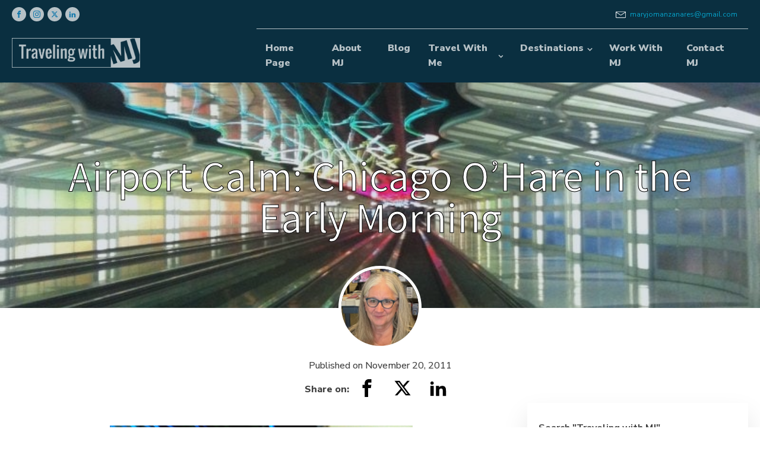

--- FILE ---
content_type: text/html; charset=UTF-8
request_url: https://www.travelingwithmj.com/airport-calm-chicago-ohare-in-the-early-morning/
body_size: 111182
content:
<!DOCTYPE html>
<html lang="en-US" prefix="og: https://ogp.me/ns#" >
<head>
<meta charset="UTF-8">
<meta name="viewport" content="width=device-width, initial-scale=1.0">
<!-- WP_HEAD() START -->
<link rel="preload" as="style" href="https://fonts.googleapis.com/css?family=Nunito+Sans:100,200,300,400,500,600,700,800,900|Noto+Sans+JP:100,200,300,400,500,600,700,800,900" >
<link rel="stylesheet" href="https://fonts.googleapis.com/css?family=Nunito+Sans:100,200,300,400,500,600,700,800,900|Noto+Sans+JP:100,200,300,400,500,600,700,800,900">
	<style>img:is([sizes="auto" i], [sizes^="auto," i]) { contain-intrinsic-size: 3000px 1500px }</style>
	<!-- Google tag (gtag.js) -->
<script async src="https://www.googletagmanager.com/gtag/js?id=UA-11155964-1"></script>
<script>
  window.dataLayer = window.dataLayer || [];
  function gtag(){dataLayer.push(arguments);}
  gtag('js', new Date());

  gtag('config', 'UA-11155964-1');
  gtag("config", "G-5HZSGLJPWB");
</script>

<script>
  (function (s, t, a, y, twenty, two) {
    s.Stay22 = s.Stay22 || {};

          // Just fill out your configs here
      s.Stay22.params = {
        aid: "leewardmediallc",        
	campaign: "travelingwithmj",
      
      };

    // Leave this part as-is;
    twenty = t.createElement(a);
    two = t.getElementsByTagName(a)[0];
    twenty.async = 1;
    twenty.src = y;
    two.parentNode.insertBefore(twenty, two);
  })(window, document, "script", "https://scripts.stay22.com/letmeallez.js");
</script>


<!-- Search Engine Optimization by Rank Math PRO - https://rankmath.com/ -->
<title>Airport Calm: Chicago O&rsquo;Hare in the Early Morning - Traveling with MJ</title>
<meta name="description" content="Value luxury destinations, experiences, and products for active and curious baby boomers. %"/>
<meta name="robots" content="follow, index, max-snippet:-1, max-video-preview:-1, max-image-preview:large"/>
<link rel="canonical" href="https://www.travelingwithmj.com/airport-calm-chicago-ohare-in-the-early-morning/" />
<meta property="og:locale" content="en_US" />
<meta property="og:type" content="article" />
<meta property="og:title" content="Airport Calm: Chicago O&rsquo;Hare in the Early Morning - Traveling with MJ" />
<meta property="og:description" content="Value luxury destinations, experiences, and products for active and curious baby boomers. %" />
<meta property="og:url" content="https://www.travelingwithmj.com/airport-calm-chicago-ohare-in-the-early-morning/" />
<meta property="og:site_name" content="Traveling with MJ" />
<meta property="article:publisher" content="http://www.facebook.com/TravelingwithMJ" />
<meta property="article:tag" content="United States" />
<meta property="article:section" content="Air Travel" />
<meta property="og:updated_time" content="2018-03-21T11:28:57-07:00" />
<meta property="og:image" content="https://www.travelingwithmj.com/wp-content/uploads/2011/11/Underground-people-mover-at-Chicago-OHare-airport.jpg" />
<meta property="og:image:secure_url" content="https://www.travelingwithmj.com/wp-content/uploads/2011/11/Underground-people-mover-at-Chicago-OHare-airport.jpg" />
<meta property="og:image:width" content="800" />
<meta property="og:image:height" content="600" />
<meta property="og:image:alt" content="Underground-people-mover-at-Chicago-OHare-airport" />
<meta property="og:image:type" content="image/jpeg" />
<meta property="article:published_time" content="2011-11-20T15:40:46-08:00" />
<meta property="article:modified_time" content="2018-03-21T11:28:57-07:00" />
<meta name="twitter:card" content="summary_large_image" />
<meta name="twitter:title" content="Airport Calm: Chicago O&rsquo;Hare in the Early Morning - Traveling with MJ" />
<meta name="twitter:description" content="Value luxury destinations, experiences, and products for active and curious baby boomers. %" />
<meta name="twitter:site" content="@MJManzanares" />
<meta name="twitter:creator" content="@MJManzanares" />
<meta name="twitter:image" content="https://www.travelingwithmj.com/wp-content/uploads/2011/11/Underground-people-mover-at-Chicago-OHare-airport.jpg" />
<meta name="twitter:label1" content="Written by" />
<meta name="twitter:data1" content="Mary Jo" />
<meta name="twitter:label2" content="Time to read" />
<meta name="twitter:data2" content="2 minutes" />
<script type="application/ld+json" class="rank-math-schema-pro">{"@context":"https://schema.org","@graph":[{"@type":["Person","Organization"],"@id":"https://www.travelingwithmj.com/#person","name":"Mary Jo Manzanares - Traveing with MJ","sameAs":["http://www.facebook.com/TravelingwithMJ","https://twitter.com/MJManzanares","http://www.instagram.com/travelingwithmj","https://www.linkedin.com/in/maryjomanzanares/","http://www.pinterest.com/maryjo"],"logo":{"@type":"ImageObject","@id":"https://www.travelingwithmj.com/#logo","url":"https://www.travelingwithmj.com/wp-content/uploads/2025/11/MJ_Logo_square-0A2F40.jpg","contentUrl":"https://www.travelingwithmj.com/wp-content/uploads/2025/11/MJ_Logo_square-0A2F40.jpg","caption":"Traveling with MJ","inLanguage":"en-US","width":"246","height":"246"},"image":{"@type":"ImageObject","@id":"https://www.travelingwithmj.com/#logo","url":"https://www.travelingwithmj.com/wp-content/uploads/2025/11/MJ_Logo_square-0A2F40.jpg","contentUrl":"https://www.travelingwithmj.com/wp-content/uploads/2025/11/MJ_Logo_square-0A2F40.jpg","caption":"Traveling with MJ","inLanguage":"en-US","width":"246","height":"246"}},{"@type":"WebSite","@id":"https://www.travelingwithmj.com/#website","url":"https://www.travelingwithmj.com","name":"Traveling with MJ","publisher":{"@id":"https://www.travelingwithmj.com/#person"},"inLanguage":"en-US"},{"@type":"ImageObject","@id":"https://www.travelingwithmj.com/wp-content/uploads/2011/11/Underground-people-mover-at-Chicago-OHare-airport.jpg","url":"https://www.travelingwithmj.com/wp-content/uploads/2011/11/Underground-people-mover-at-Chicago-OHare-airport.jpg","width":"800","height":"600","caption":"Underground-people-mover-at-Chicago-OHare-airport","inLanguage":"en-US"},{"@type":"BreadcrumbList","@id":"https://www.travelingwithmj.com/airport-calm-chicago-ohare-in-the-early-morning/#breadcrumb","itemListElement":[{"@type":"ListItem","position":"1","item":{"@id":"https://www.travelingwithmj.com","name":"Home"}},{"@type":"ListItem","position":"2","item":{"@id":"https://www.travelingwithmj.com/airport-calm-chicago-ohare-in-the-early-morning/","name":"Airport Calm:  Chicago O&rsquo;Hare in the Early Morning"}}]},{"@type":"WebPage","@id":"https://www.travelingwithmj.com/airport-calm-chicago-ohare-in-the-early-morning/#webpage","url":"https://www.travelingwithmj.com/airport-calm-chicago-ohare-in-the-early-morning/","name":"Airport Calm: Chicago O&rsquo;Hare in the Early Morning - Traveling with MJ","datePublished":"2011-11-20T15:40:46-08:00","dateModified":"2018-03-21T11:28:57-07:00","isPartOf":{"@id":"https://www.travelingwithmj.com/#website"},"primaryImageOfPage":{"@id":"https://www.travelingwithmj.com/wp-content/uploads/2011/11/Underground-people-mover-at-Chicago-OHare-airport.jpg"},"inLanguage":"en-US","breadcrumb":{"@id":"https://www.travelingwithmj.com/airport-calm-chicago-ohare-in-the-early-morning/#breadcrumb"}},{"@type":"Person","@id":"https://www.travelingwithmj.com/airport-calm-chicago-ohare-in-the-early-morning/#author","name":"Mary Jo","image":{"@type":"ImageObject","@id":"https://secure.gravatar.com/avatar/3f9112eec57953d03a74a80ea7abdb9d1cf0a32542ef93b981fd41b98b60d47f?s=96&amp;d=mm&amp;r=g","url":"https://secure.gravatar.com/avatar/3f9112eec57953d03a74a80ea7abdb9d1cf0a32542ef93b981fd41b98b60d47f?s=96&amp;d=mm&amp;r=g","caption":"Mary Jo","inLanguage":"en-US"},"sameAs":["https://www.travelingwithmj.com","maryjomanzanares@gmail.com"]},{"@type":"BlogPosting","headline":"Airport Calm: Chicago O&rsquo;Hare in the Early Morning - Traveling with MJ","datePublished":"2011-11-20T15:40:46-08:00","dateModified":"2018-03-21T11:28:57-07:00","author":{"@id":"https://www.travelingwithmj.com/airport-calm-chicago-ohare-in-the-early-morning/#author","name":"Mary Jo"},"publisher":{"@id":"https://www.travelingwithmj.com/#person"},"description":"Value luxury destinations, experiences, and products for active and curious baby boomers. %","name":"Airport Calm: Chicago O&rsquo;Hare in the Early Morning - Traveling with MJ","@id":"https://www.travelingwithmj.com/airport-calm-chicago-ohare-in-the-early-morning/#richSnippet","isPartOf":{"@id":"https://www.travelingwithmj.com/airport-calm-chicago-ohare-in-the-early-morning/#webpage"},"image":{"@id":"https://www.travelingwithmj.com/wp-content/uploads/2011/11/Underground-people-mover-at-Chicago-OHare-airport.jpg"},"inLanguage":"en-US","mainEntityOfPage":{"@id":"https://www.travelingwithmj.com/airport-calm-chicago-ohare-in-the-early-morning/#webpage"}}]}</script>
<!-- /Rank Math WordPress SEO plugin -->

<link rel='dns-prefetch' href='//widget.getyourguide.com' />
<link rel="alternate" type="application/rss+xml" title="Traveling with MJ &raquo; Feed" href="https://www.travelingwithmj.com/feed/" />
<link rel="alternate" type="application/rss+xml" title="Traveling with MJ &raquo; Comments Feed" href="https://www.travelingwithmj.com/comments/feed/" />
<style id='wp-block-library-inline-css'>
:root{--wp-admin-theme-color:#007cba;--wp-admin-theme-color--rgb:0,124,186;--wp-admin-theme-color-darker-10:#006ba1;--wp-admin-theme-color-darker-10--rgb:0,107,161;--wp-admin-theme-color-darker-20:#005a87;--wp-admin-theme-color-darker-20--rgb:0,90,135;--wp-admin-border-width-focus:2px;--wp-block-synced-color:#7a00df;--wp-block-synced-color--rgb:122,0,223;--wp-bound-block-color:var(--wp-block-synced-color)}@media (min-resolution:192dpi){:root{--wp-admin-border-width-focus:1.5px}}.wp-element-button{cursor:pointer}:root{--wp--preset--font-size--normal:16px;--wp--preset--font-size--huge:42px}:root .has-very-light-gray-background-color{background-color:#eee}:root .has-very-dark-gray-background-color{background-color:#313131}:root .has-very-light-gray-color{color:#eee}:root .has-very-dark-gray-color{color:#313131}:root .has-vivid-green-cyan-to-vivid-cyan-blue-gradient-background{background:linear-gradient(135deg,#00d084,#0693e3)}:root .has-purple-crush-gradient-background{background:linear-gradient(135deg,#34e2e4,#4721fb 50%,#ab1dfe)}:root .has-hazy-dawn-gradient-background{background:linear-gradient(135deg,#faaca8,#dad0ec)}:root .has-subdued-olive-gradient-background{background:linear-gradient(135deg,#fafae1,#67a671)}:root .has-atomic-cream-gradient-background{background:linear-gradient(135deg,#fdd79a,#004a59)}:root .has-nightshade-gradient-background{background:linear-gradient(135deg,#330968,#31cdcf)}:root .has-midnight-gradient-background{background:linear-gradient(135deg,#020381,#2874fc)}.has-regular-font-size{font-size:1em}.has-larger-font-size{font-size:2.625em}.has-normal-font-size{font-size:var(--wp--preset--font-size--normal)}.has-huge-font-size{font-size:var(--wp--preset--font-size--huge)}.has-text-align-center{text-align:center}.has-text-align-left{text-align:left}.has-text-align-right{text-align:right}#end-resizable-editor-section{display:none}.aligncenter{clear:both}.items-justified-left{justify-content:flex-start}.items-justified-center{justify-content:center}.items-justified-right{justify-content:flex-end}.items-justified-space-between{justify-content:space-between}.screen-reader-text{border:0;clip-path:inset(50%);height:1px;margin:-1px;overflow:hidden;padding:0;position:absolute;width:1px;word-wrap:normal!important}.screen-reader-text:focus{background-color:#ddd;clip-path:none;color:#444;display:block;font-size:1em;height:auto;left:5px;line-height:normal;padding:15px 23px 14px;text-decoration:none;top:5px;width:auto;z-index:100000}html :where(.has-border-color){border-style:solid}html :where([style*=border-top-color]){border-top-style:solid}html :where([style*=border-right-color]){border-right-style:solid}html :where([style*=border-bottom-color]){border-bottom-style:solid}html :where([style*=border-left-color]){border-left-style:solid}html :where([style*=border-width]){border-style:solid}html :where([style*=border-top-width]){border-top-style:solid}html :where([style*=border-right-width]){border-right-style:solid}html :where([style*=border-bottom-width]){border-bottom-style:solid}html :where([style*=border-left-width]){border-left-style:solid}html :where(img[class*=wp-image-]){height:auto;max-width:100%}:where(figure){margin:0 0 1em}html :where(.is-position-sticky){--wp-admin--admin-bar--position-offset:var(--wp-admin--admin-bar--height,0px)}@media screen and (max-width:600px){html :where(.is-position-sticky){--wp-admin--admin-bar--position-offset:0px}}
</style>
<style id='classic-theme-styles-inline-css'>
/*! This file is auto-generated */
.wp-block-button__link{color:#fff;background-color:#32373c;border-radius:9999px;box-shadow:none;text-decoration:none;padding:calc(.667em + 2px) calc(1.333em + 2px);font-size:1.125em}.wp-block-file__button{background:#32373c;color:#fff;text-decoration:none}
</style>
<link rel='stylesheet' id='convertkit-broadcasts-css' href='https://www.travelingwithmj.com/wp-content/plugins/convertkit/resources/frontend/css/broadcasts.css?ver=3.1.0' media='all' />
<link rel='stylesheet' id='convertkit-button-css' href='https://www.travelingwithmj.com/wp-content/plugins/convertkit/resources/frontend/css/button.css?ver=3.1.0' media='all' />
<style id='wp-block-button-inline-css'>
.wp-block-button__link{align-content:center;box-sizing:border-box;cursor:pointer;display:inline-block;height:100%;text-align:center;word-break:break-word}.wp-block-button__link.aligncenter{text-align:center}.wp-block-button__link.alignright{text-align:right}:where(.wp-block-button__link){border-radius:9999px;box-shadow:none;padding:calc(.667em + 2px) calc(1.333em + 2px);text-decoration:none}.wp-block-button[style*=text-decoration] .wp-block-button__link{text-decoration:inherit}.wp-block-buttons>.wp-block-button.has-custom-width{max-width:none}.wp-block-buttons>.wp-block-button.has-custom-width .wp-block-button__link{width:100%}.wp-block-buttons>.wp-block-button.has-custom-font-size .wp-block-button__link{font-size:inherit}.wp-block-buttons>.wp-block-button.wp-block-button__width-25{width:calc(25% - var(--wp--style--block-gap, .5em)*.75)}.wp-block-buttons>.wp-block-button.wp-block-button__width-50{width:calc(50% - var(--wp--style--block-gap, .5em)*.5)}.wp-block-buttons>.wp-block-button.wp-block-button__width-75{width:calc(75% - var(--wp--style--block-gap, .5em)*.25)}.wp-block-buttons>.wp-block-button.wp-block-button__width-100{flex-basis:100%;width:100%}.wp-block-buttons.is-vertical>.wp-block-button.wp-block-button__width-25{width:25%}.wp-block-buttons.is-vertical>.wp-block-button.wp-block-button__width-50{width:50%}.wp-block-buttons.is-vertical>.wp-block-button.wp-block-button__width-75{width:75%}.wp-block-button.is-style-squared,.wp-block-button__link.wp-block-button.is-style-squared{border-radius:0}.wp-block-button.no-border-radius,.wp-block-button__link.no-border-radius{border-radius:0!important}:root :where(.wp-block-button .wp-block-button__link.is-style-outline),:root :where(.wp-block-button.is-style-outline>.wp-block-button__link){border:2px solid;padding:.667em 1.333em}:root :where(.wp-block-button .wp-block-button__link.is-style-outline:not(.has-text-color)),:root :where(.wp-block-button.is-style-outline>.wp-block-button__link:not(.has-text-color)){color:currentColor}:root :where(.wp-block-button .wp-block-button__link.is-style-outline:not(.has-background)),:root :where(.wp-block-button.is-style-outline>.wp-block-button__link:not(.has-background)){background-color:initial;background-image:none}
</style>
<link rel='stylesheet' id='convertkit-form-css' href='https://www.travelingwithmj.com/wp-content/plugins/convertkit/resources/frontend/css/form.css?ver=3.1.0' media='all' />
<link rel='stylesheet' id='convertkit-form-builder-field-css' href='https://www.travelingwithmj.com/wp-content/plugins/convertkit/resources/frontend/css/form-builder.css?ver=3.1.0' media='all' />
<link rel='stylesheet' id='convertkit-form-builder-css' href='https://www.travelingwithmj.com/wp-content/plugins/convertkit/resources/frontend/css/form-builder.css?ver=3.1.0' media='all' />
<style id='global-styles-inline-css'>
:root{--wp--preset--aspect-ratio--square: 1;--wp--preset--aspect-ratio--4-3: 4/3;--wp--preset--aspect-ratio--3-4: 3/4;--wp--preset--aspect-ratio--3-2: 3/2;--wp--preset--aspect-ratio--2-3: 2/3;--wp--preset--aspect-ratio--16-9: 16/9;--wp--preset--aspect-ratio--9-16: 9/16;--wp--preset--color--black: #000000;--wp--preset--color--cyan-bluish-gray: #abb8c3;--wp--preset--color--white: #ffffff;--wp--preset--color--pale-pink: #f78da7;--wp--preset--color--vivid-red: #cf2e2e;--wp--preset--color--luminous-vivid-orange: #ff6900;--wp--preset--color--luminous-vivid-amber: #fcb900;--wp--preset--color--light-green-cyan: #7bdcb5;--wp--preset--color--vivid-green-cyan: #00d084;--wp--preset--color--pale-cyan-blue: #8ed1fc;--wp--preset--color--vivid-cyan-blue: #0693e3;--wp--preset--color--vivid-purple: #9b51e0;--wp--preset--color--base: #f9f9f9;--wp--preset--color--base-2: #ffffff;--wp--preset--color--contrast: #111111;--wp--preset--color--contrast-2: #636363;--wp--preset--color--contrast-3: #A4A4A4;--wp--preset--color--accent: #cfcabe;--wp--preset--color--accent-2: #c2a990;--wp--preset--color--accent-3: #d8613c;--wp--preset--color--accent-4: #b1c5a4;--wp--preset--color--accent-5: #b5bdbc;--wp--preset--gradient--vivid-cyan-blue-to-vivid-purple: linear-gradient(135deg,rgba(6,147,227,1) 0%,rgb(155,81,224) 100%);--wp--preset--gradient--light-green-cyan-to-vivid-green-cyan: linear-gradient(135deg,rgb(122,220,180) 0%,rgb(0,208,130) 100%);--wp--preset--gradient--luminous-vivid-amber-to-luminous-vivid-orange: linear-gradient(135deg,rgba(252,185,0,1) 0%,rgba(255,105,0,1) 100%);--wp--preset--gradient--luminous-vivid-orange-to-vivid-red: linear-gradient(135deg,rgba(255,105,0,1) 0%,rgb(207,46,46) 100%);--wp--preset--gradient--very-light-gray-to-cyan-bluish-gray: linear-gradient(135deg,rgb(238,238,238) 0%,rgb(169,184,195) 100%);--wp--preset--gradient--cool-to-warm-spectrum: linear-gradient(135deg,rgb(74,234,220) 0%,rgb(151,120,209) 20%,rgb(207,42,186) 40%,rgb(238,44,130) 60%,rgb(251,105,98) 80%,rgb(254,248,76) 100%);--wp--preset--gradient--blush-light-purple: linear-gradient(135deg,rgb(255,206,236) 0%,rgb(152,150,240) 100%);--wp--preset--gradient--blush-bordeaux: linear-gradient(135deg,rgb(254,205,165) 0%,rgb(254,45,45) 50%,rgb(107,0,62) 100%);--wp--preset--gradient--luminous-dusk: linear-gradient(135deg,rgb(255,203,112) 0%,rgb(199,81,192) 50%,rgb(65,88,208) 100%);--wp--preset--gradient--pale-ocean: linear-gradient(135deg,rgb(255,245,203) 0%,rgb(182,227,212) 50%,rgb(51,167,181) 100%);--wp--preset--gradient--electric-grass: linear-gradient(135deg,rgb(202,248,128) 0%,rgb(113,206,126) 100%);--wp--preset--gradient--midnight: linear-gradient(135deg,rgb(2,3,129) 0%,rgb(40,116,252) 100%);--wp--preset--gradient--gradient-1: linear-gradient(to bottom, #cfcabe 0%, #F9F9F9 100%);--wp--preset--gradient--gradient-2: linear-gradient(to bottom, #C2A990 0%, #F9F9F9 100%);--wp--preset--gradient--gradient-3: linear-gradient(to bottom, #D8613C 0%, #F9F9F9 100%);--wp--preset--gradient--gradient-4: linear-gradient(to bottom, #B1C5A4 0%, #F9F9F9 100%);--wp--preset--gradient--gradient-5: linear-gradient(to bottom, #B5BDBC 0%, #F9F9F9 100%);--wp--preset--gradient--gradient-6: linear-gradient(to bottom, #A4A4A4 0%, #F9F9F9 100%);--wp--preset--gradient--gradient-7: linear-gradient(to bottom, #cfcabe 50%, #F9F9F9 50%);--wp--preset--gradient--gradient-8: linear-gradient(to bottom, #C2A990 50%, #F9F9F9 50%);--wp--preset--gradient--gradient-9: linear-gradient(to bottom, #D8613C 50%, #F9F9F9 50%);--wp--preset--gradient--gradient-10: linear-gradient(to bottom, #B1C5A4 50%, #F9F9F9 50%);--wp--preset--gradient--gradient-11: linear-gradient(to bottom, #B5BDBC 50%, #F9F9F9 50%);--wp--preset--gradient--gradient-12: linear-gradient(to bottom, #A4A4A4 50%, #F9F9F9 50%);--wp--preset--font-size--small: 0.9rem;--wp--preset--font-size--medium: 1.05rem;--wp--preset--font-size--large: clamp(1.39rem, 1.39rem + ((1vw - 0.2rem) * 0.767), 1.85rem);--wp--preset--font-size--x-large: clamp(1.85rem, 1.85rem + ((1vw - 0.2rem) * 1.083), 2.5rem);--wp--preset--font-size--xx-large: clamp(2.5rem, 2.5rem + ((1vw - 0.2rem) * 1.283), 3.27rem);--wp--preset--font-family--body: "Inter", sans-serif;--wp--preset--font-family--heading: Cardo;--wp--preset--font-family--system-sans-serif: -apple-system, BlinkMacSystemFont, avenir next, avenir, segoe ui, helvetica neue, helvetica, Cantarell, Ubuntu, roboto, noto, arial, sans-serif;--wp--preset--font-family--system-serif: Iowan Old Style, Apple Garamond, Baskerville, Times New Roman, Droid Serif, Times, Source Serif Pro, serif, Apple Color Emoji, Segoe UI Emoji, Segoe UI Symbol;--wp--preset--spacing--20: min(1.5rem, 2vw);--wp--preset--spacing--30: min(2.5rem, 3vw);--wp--preset--spacing--40: min(4rem, 5vw);--wp--preset--spacing--50: min(6.5rem, 8vw);--wp--preset--spacing--60: min(10.5rem, 13vw);--wp--preset--spacing--70: 3.38rem;--wp--preset--spacing--80: 5.06rem;--wp--preset--spacing--10: 1rem;--wp--preset--shadow--natural: 6px 6px 9px rgba(0, 0, 0, 0.2);--wp--preset--shadow--deep: 12px 12px 50px rgba(0, 0, 0, 0.4);--wp--preset--shadow--sharp: 6px 6px 0px rgba(0, 0, 0, 0.2);--wp--preset--shadow--outlined: 6px 6px 0px -3px rgba(255, 255, 255, 1), 6px 6px rgba(0, 0, 0, 1);--wp--preset--shadow--crisp: 6px 6px 0px rgba(0, 0, 0, 1);}:root :where(.is-layout-flow) > :first-child{margin-block-start: 0;}:root :where(.is-layout-flow) > :last-child{margin-block-end: 0;}:root :where(.is-layout-flow) > *{margin-block-start: 1.2rem;margin-block-end: 0;}:root :where(.is-layout-constrained) > :first-child{margin-block-start: 0;}:root :where(.is-layout-constrained) > :last-child{margin-block-end: 0;}:root :where(.is-layout-constrained) > *{margin-block-start: 1.2rem;margin-block-end: 0;}:root :where(.is-layout-flex){gap: 1.2rem;}:root :where(.is-layout-grid){gap: 1.2rem;}body .is-layout-flex{display: flex;}.is-layout-flex{flex-wrap: wrap;align-items: center;}.is-layout-flex > :is(*, div){margin: 0;}body .is-layout-grid{display: grid;}.is-layout-grid > :is(*, div){margin: 0;}.has-black-color{color: var(--wp--preset--color--black) !important;}.has-cyan-bluish-gray-color{color: var(--wp--preset--color--cyan-bluish-gray) !important;}.has-white-color{color: var(--wp--preset--color--white) !important;}.has-pale-pink-color{color: var(--wp--preset--color--pale-pink) !important;}.has-vivid-red-color{color: var(--wp--preset--color--vivid-red) !important;}.has-luminous-vivid-orange-color{color: var(--wp--preset--color--luminous-vivid-orange) !important;}.has-luminous-vivid-amber-color{color: var(--wp--preset--color--luminous-vivid-amber) !important;}.has-light-green-cyan-color{color: var(--wp--preset--color--light-green-cyan) !important;}.has-vivid-green-cyan-color{color: var(--wp--preset--color--vivid-green-cyan) !important;}.has-pale-cyan-blue-color{color: var(--wp--preset--color--pale-cyan-blue) !important;}.has-vivid-cyan-blue-color{color: var(--wp--preset--color--vivid-cyan-blue) !important;}.has-vivid-purple-color{color: var(--wp--preset--color--vivid-purple) !important;}.has-black-background-color{background-color: var(--wp--preset--color--black) !important;}.has-cyan-bluish-gray-background-color{background-color: var(--wp--preset--color--cyan-bluish-gray) !important;}.has-white-background-color{background-color: var(--wp--preset--color--white) !important;}.has-pale-pink-background-color{background-color: var(--wp--preset--color--pale-pink) !important;}.has-vivid-red-background-color{background-color: var(--wp--preset--color--vivid-red) !important;}.has-luminous-vivid-orange-background-color{background-color: var(--wp--preset--color--luminous-vivid-orange) !important;}.has-luminous-vivid-amber-background-color{background-color: var(--wp--preset--color--luminous-vivid-amber) !important;}.has-light-green-cyan-background-color{background-color: var(--wp--preset--color--light-green-cyan) !important;}.has-vivid-green-cyan-background-color{background-color: var(--wp--preset--color--vivid-green-cyan) !important;}.has-pale-cyan-blue-background-color{background-color: var(--wp--preset--color--pale-cyan-blue) !important;}.has-vivid-cyan-blue-background-color{background-color: var(--wp--preset--color--vivid-cyan-blue) !important;}.has-vivid-purple-background-color{background-color: var(--wp--preset--color--vivid-purple) !important;}.has-black-border-color{border-color: var(--wp--preset--color--black) !important;}.has-cyan-bluish-gray-border-color{border-color: var(--wp--preset--color--cyan-bluish-gray) !important;}.has-white-border-color{border-color: var(--wp--preset--color--white) !important;}.has-pale-pink-border-color{border-color: var(--wp--preset--color--pale-pink) !important;}.has-vivid-red-border-color{border-color: var(--wp--preset--color--vivid-red) !important;}.has-luminous-vivid-orange-border-color{border-color: var(--wp--preset--color--luminous-vivid-orange) !important;}.has-luminous-vivid-amber-border-color{border-color: var(--wp--preset--color--luminous-vivid-amber) !important;}.has-light-green-cyan-border-color{border-color: var(--wp--preset--color--light-green-cyan) !important;}.has-vivid-green-cyan-border-color{border-color: var(--wp--preset--color--vivid-green-cyan) !important;}.has-pale-cyan-blue-border-color{border-color: var(--wp--preset--color--pale-cyan-blue) !important;}.has-vivid-cyan-blue-border-color{border-color: var(--wp--preset--color--vivid-cyan-blue) !important;}.has-vivid-purple-border-color{border-color: var(--wp--preset--color--vivid-purple) !important;}.has-vivid-cyan-blue-to-vivid-purple-gradient-background{background: var(--wp--preset--gradient--vivid-cyan-blue-to-vivid-purple) !important;}.has-light-green-cyan-to-vivid-green-cyan-gradient-background{background: var(--wp--preset--gradient--light-green-cyan-to-vivid-green-cyan) !important;}.has-luminous-vivid-amber-to-luminous-vivid-orange-gradient-background{background: var(--wp--preset--gradient--luminous-vivid-amber-to-luminous-vivid-orange) !important;}.has-luminous-vivid-orange-to-vivid-red-gradient-background{background: var(--wp--preset--gradient--luminous-vivid-orange-to-vivid-red) !important;}.has-very-light-gray-to-cyan-bluish-gray-gradient-background{background: var(--wp--preset--gradient--very-light-gray-to-cyan-bluish-gray) !important;}.has-cool-to-warm-spectrum-gradient-background{background: var(--wp--preset--gradient--cool-to-warm-spectrum) !important;}.has-blush-light-purple-gradient-background{background: var(--wp--preset--gradient--blush-light-purple) !important;}.has-blush-bordeaux-gradient-background{background: var(--wp--preset--gradient--blush-bordeaux) !important;}.has-luminous-dusk-gradient-background{background: var(--wp--preset--gradient--luminous-dusk) !important;}.has-pale-ocean-gradient-background{background: var(--wp--preset--gradient--pale-ocean) !important;}.has-electric-grass-gradient-background{background: var(--wp--preset--gradient--electric-grass) !important;}.has-midnight-gradient-background{background: var(--wp--preset--gradient--midnight) !important;}.has-small-font-size{font-size: var(--wp--preset--font-size--small) !important;}.has-medium-font-size{font-size: var(--wp--preset--font-size--medium) !important;}.has-large-font-size{font-size: var(--wp--preset--font-size--large) !important;}.has-x-large-font-size{font-size: var(--wp--preset--font-size--x-large) !important;}:where(.wp-site-blocks *:focus){outline-width:2px;outline-style:solid}
</style>
<link rel='stylesheet' id='oxygen-css' href='https://www.travelingwithmj.com/wp-content/plugins/oxygen/component-framework/oxygen.css?ver=4.9.1' media='all' />
<link rel='stylesheet' id='crp-style-rounded-thumbs-css' href='https://www.travelingwithmj.com/wp-content/plugins/contextual-related-posts/css/rounded-thumbs.min.css?ver=4.1.0' media='all' />
<style id='crp-style-rounded-thumbs-inline-css'>

			.crp_related.crp-rounded-thumbs a {
				width: 150px;
                height: 150px;
				text-decoration: none;
			}
			.crp_related.crp-rounded-thumbs img {
				max-width: 150px;
				margin: auto;
			}
			.crp_related.crp-rounded-thumbs .crp_title {
				width: 100%;
			}
			
</style>
<link rel='stylesheet' id='uagb-block-css-css' href='https://www.travelingwithmj.com/wp-content/uploads/uag-plugin/custom-style-blocks.css?ver=2.19.15' media='all' />
<style id='tasty-recipes-before-inline-css'>
body{--tr-star-color:#F2B955}
</style>
<link rel='stylesheet' id='tasty-recipes-main-css' href='https://www.travelingwithmj.com/wp-content/plugins/tasty-recipes-lite/assets/dist/recipe.css?ver=1.1.4' media='all' />
<script src="https://www.travelingwithmj.com/wp-includes/js/jquery/jquery.min.js?ver=3.7.1" id="jquery-core-js"></script>
<script async defer src="https://widget.getyourguide.com/dist/pa.umd.production.min.js" data-gyg-partner-id="ZXUBEXO"></script><link rel="https://api.w.org/" href="https://www.travelingwithmj.com/wp-json/" /><link rel="alternate" title="JSON" type="application/json" href="https://www.travelingwithmj.com/wp-json/wp/v2/posts/8996" /><link rel="EditURI" type="application/rsd+xml" title="RSD" href="https://www.travelingwithmj.com/xmlrpc.php?rsd" />
<meta name="generator" content="WordPress 6.8.3" />
<link rel='shortlink' href='https://www.travelingwithmj.com/?p=8996' />
<link rel="alternate" title="oEmbed (JSON)" type="application/json+oembed" href="https://www.travelingwithmj.com/wp-json/oembed/1.0/embed?url=https%3A%2F%2Fwww.travelingwithmj.com%2Fairport-calm-chicago-ohare-in-the-early-morning%2F" />
<link rel="alternate" title="oEmbed (XML)" type="text/xml+oembed" href="https://www.travelingwithmj.com/wp-json/oembed/1.0/embed?url=https%3A%2F%2Fwww.travelingwithmj.com%2Fairport-calm-chicago-ohare-in-the-early-morning%2F&#038;format=xml" />
		<style>
			:root {
				--mv-create-radius: 3px;
			}
		</style>
				<style>
				.mv-create-card {
					font-size: 1em;
--mv-create-base-font-size: 1em;
--mv-create-title-primary: 1.875em;
--mv-create-title-secondary: 1.5em;
--mv-create-subtitles: 1.125em				}
			</style>
		<style class='wp-fonts-local'>
@font-face{font-family:Inter;font-style:normal;font-weight:300 900;font-display:fallback;src:url('https://www.travelingwithmj.com/wp-content/themes/oxygen-is-not-a-theme/assets/fonts/inter/Inter-VariableFont_slnt,wght.woff2') format('woff2');font-stretch:normal;}
@font-face{font-family:Cardo;font-style:normal;font-weight:400;font-display:fallback;src:url('https://www.travelingwithmj.com/wp-content/themes/oxygen-is-not-a-theme/assets/fonts/cardo/cardo_normal_400.woff2') format('woff2');}
@font-face{font-family:Cardo;font-style:italic;font-weight:400;font-display:fallback;src:url('https://www.travelingwithmj.com/wp-content/themes/oxygen-is-not-a-theme/assets/fonts/cardo/cardo_italic_400.woff2') format('woff2');}
@font-face{font-family:Cardo;font-style:normal;font-weight:700;font-display:fallback;src:url('https://www.travelingwithmj.com/wp-content/themes/oxygen-is-not-a-theme/assets/fonts/cardo/cardo_normal_700.woff2') format('woff2');}
</style>
<style id="uagb-style-frontend-8996">.uagb-block-f4c32d36.wp-block-uagb-image--layout-default figure img{box-shadow: 0px 0px 0 #00000070;}.uagb-block-f4c32d36.wp-block-uagb-image .wp-block-uagb-image__figure figcaption{font-style: normal;align-self: center;}.uagb-block-f4c32d36.wp-block-uagb-image--layout-overlay figure img{box-shadow: 0px 0px 0 #00000070;}.uagb-block-f4c32d36.wp-block-uagb-image--layout-overlay .wp-block-uagb-image--layout-overlay__color-wrapper{opacity: 0.2;}.uagb-block-f4c32d36.wp-block-uagb-image--layout-overlay .wp-block-uagb-image--layout-overlay__inner{left: 15px;right: 15px;top: 15px;bottom: 15px;}.uagb-block-f4c32d36.wp-block-uagb-image--layout-overlay .wp-block-uagb-image--layout-overlay__inner .uagb-image-heading{font-style: normal;color: #fff;opacity: 1;}.uagb-block-f4c32d36.wp-block-uagb-image--layout-overlay .wp-block-uagb-image--layout-overlay__inner .uagb-image-heading a{color: #fff;}.uagb-block-f4c32d36.wp-block-uagb-image--layout-overlay .wp-block-uagb-image--layout-overlay__inner .uagb-image-caption{opacity: 0;}.uagb-block-f4c32d36.wp-block-uagb-image--layout-overlay .wp-block-uagb-image__figure:hover .wp-block-uagb-image--layout-overlay__color-wrapper{opacity: 1;}.uagb-block-f4c32d36.wp-block-uagb-image .wp-block-uagb-image--layout-overlay__inner .uagb-image-separator{width: 30%;border-top-width: 2px;border-top-color: #fff;opacity: 0;}.uagb-block-f4c32d36.wp-block-uagb-image .wp-block-uagb-image__figure img{width: px;height: auto;}.uagb-block-f4c32d36.wp-block-uagb-image .wp-block-uagb-image__figure:hover .wp-block-uagb-image--layout-overlay__inner .uagb-image-caption{opacity: 1;}.uagb-block-f4c32d36.wp-block-uagb-image .wp-block-uagb-image__figure:hover .wp-block-uagb-image--layout-overlay__inner .uagb-image-separator{opacity: 1;}.uagb-block-f4c32d36.wp-block-uagb-image--layout-default figure:hover img{box-shadow: 0px 0px 0 #00000070;}.uagb-block-f4c32d36.wp-block-uagb-image--layout-overlay figure:hover img{box-shadow: 0px 0px 0 #00000070;}@media only screen and (max-width: 976px) {.uagb-block-f4c32d36.wp-block-uagb-image .wp-block-uagb-image__figure img{width: px;height: auto;}}@media only screen and (max-width: 767px) {.uagb-block-f4c32d36.wp-block-uagb-image .wp-block-uagb-image__figure img{width: px;height: auto;}}</style><link rel="icon" href="https://www.travelingwithmj.com/wp-content/uploads/2019/10/MJ_Logo_square-0A2F40-200x200.jpg" sizes="32x32" />
<link rel="icon" href="https://www.travelingwithmj.com/wp-content/uploads/2019/10/MJ_Logo_square-0A2F40-200x200.jpg" sizes="192x192" />
<link rel="apple-touch-icon" href="https://www.travelingwithmj.com/wp-content/uploads/2019/10/MJ_Logo_square-0A2F40-200x200.jpg" />
<meta name="msapplication-TileImage" content="https://www.travelingwithmj.com/wp-content/uploads/2019/10/MJ_Logo_square-0A2F40.jpg" />
<link rel='stylesheet' id='oxygen-cache-42272-css' href='//www.travelingwithmj.com/wp-content/uploads/oxygen/css/42272.css?cache=1751074534&#038;ver=6.8.3' media='all' />
<link rel='stylesheet' id='oxygen-cache-42283-css' href='//www.travelingwithmj.com/wp-content/uploads/oxygen/css/42283.css?cache=1751077743&#038;ver=6.8.3' media='all' />
<link rel='stylesheet' id='oxygen-universal-styles-css' href='//www.travelingwithmj.com/wp-content/uploads/oxygen/css/universal.css?cache=1751077743&#038;ver=6.8.3' media='all' />
<!-- END OF WP_HEAD() -->
</head>
<body class="wp-singular post-template-default single single-post postid-8996 single-format-standard wp-embed-responsive wp-theme-oxygen-is-not-a-theme  oxygen-body" >




						<header id="_header-2-42272" class="oxy-header-wrapper oxy-overlay-header oxy-header" ><div id="_header_row-3-42272" class="oxy-header-row" ><div class="oxy-header-container"><div id="_header_left-4-42272" class="oxy-header-left" ><div id="_social_icons-102-42272" class="oxy-social-icons" ><a href='https://www.facebook.com/TravelingwithMJ/' target='_blank' class='oxy-social-icons-facebook'><svg><title>Visit MJ on Facebook!</title><use xlink:href='#oxy-social-icons-icon-facebook'></use></svg></a><a href='https://www.instagram.com/travelingwithmj/' target='_blank' class='oxy-social-icons-instagram'><svg><title>Visit MJ on Instagram</title><use xlink:href='#oxy-social-icons-icon-instagram'></use></svg></a><a href='https://x.com/travelingwithmj' target='_blank' class='oxy-social-icons-twitter'><svg><title>Visit MJ on X</title><use xlink:href='#oxy-social-icons-icon-twitter'></use></svg></a><a href='https://www.linkedin.com/in/maryjomanzanares/' target='_blank' class='oxy-social-icons-linkedin'><svg><title>Visit MJ on LinkedIn</title><use xlink:href='#oxy-social-icons-icon-linkedin'></use></svg></a></div></div><div id="_header_center-6-42272" class="oxy-header-center" ></div><div id="_header_right-7-42272" class="oxy-header-right" ><div id="div_block-8-42272" class="ct-div-block" ><div id="div_block-9-42272" class="ct-div-block" ><div id="fancy_icon-10-42272" class="ct-fancy-icon proteus-header-2-icon" ><svg id="svg-fancy_icon-10-42272"><use xlink:href="#Lineariconsicon-envelope"></use></svg></div><a id="link_text-11-42272" class="ct-link-text" href="mailto:maryjomanzanares@gmail.com"   >maryjomanzanares@gmail.com</a></div></div></div></div></div><div id="_header_row-15-42272" class="oxy-header-row" ><div class="oxy-header-container"><div id="_header_left-16-42272" class="oxy-header-left" ><a id="link-17-42272" class="ct-link proteus-logo" href="/" target="_self"  ><img  id="image-18-42272" alt="" src="https://www.travelingwithmj.com/wp-content/uploads/2018/03/MJ-Logo_white.png" class="ct-image"/></a></div><div id="_header_center-19-42272" class="oxy-header-center" ></div><div id="_header_right-20-42272" class="oxy-header-right" ><div id="div_block-21-42272" class="ct-div-block" ><nav id="_nav_menu-22-42272" class="oxy-nav-menu oxy-nav-menu-dropdowns oxy-nav-menu-dropdown-arrow" ><div class='oxy-menu-toggle'><div class='oxy-nav-menu-hamburger-wrap'><div class='oxy-nav-menu-hamburger'><div class='oxy-nav-menu-hamburger-line'></div><div class='oxy-nav-menu-hamburger-line'></div><div class='oxy-nav-menu-hamburger-line'></div></div></div></div><div class="menu-top-navigation-container"><ul id="menu-top-navigation" class="oxy-nav-menu-list"><li id="menu-item-44696" class="menu-item menu-item-type-post_type menu-item-object-page menu-item-home menu-item-44696"><a href="https://www.travelingwithmj.com/">Home Page</a></li>
<li id="menu-item-27378" class="menu-item menu-item-type-post_type menu-item-object-page menu-item-27378"><a href="https://www.travelingwithmj.com/about/">About MJ</a></li>
<li id="menu-item-44706" class="menu-item menu-item-type-post_type menu-item-object-page current_page_parent menu-item-44706"><a href="https://www.travelingwithmj.com/blog/">Blog</a></li>
<li id="menu-item-42334" class="menu-item menu-item-type-taxonomy menu-item-object-category current-post-ancestor menu-item-has-children menu-item-42334"><a href="https://www.travelingwithmj.com/category/destinations/">Travel With Me</a>
<ul class="sub-menu">
	<li id="menu-item-42360" class="menu-item menu-item-type-custom menu-item-object-custom menu-item-42360"><a href="/tag/getaway-guide/">Getaway Guides</a></li>
	<li id="menu-item-42361" class="menu-item menu-item-type-custom menu-item-object-custom menu-item-42361"><a href="/tag/cruising/">Cruising</a></li>
	<li id="menu-item-42362" class="menu-item menu-item-type-custom menu-item-object-custom menu-item-42362"><a href="/tag/wine/">Food &#038; Wine</a></li>
	<li id="menu-item-42364" class="menu-item menu-item-type-taxonomy menu-item-object-category current-post-ancestor menu-item-42364"><a href="https://www.travelingwithmj.com/category/destinations/">Destinations</a></li>
</ul>
</li>
<li id="menu-item-44705" class="menu-item menu-item-type-post_type menu-item-object-page menu-item-has-children menu-item-44705"><a href="https://www.travelingwithmj.com/destinations/">Destinations</a>
<ul class="sub-menu">
	<li id="menu-item-44804" class="menu-item menu-item-type-post_type menu-item-object-page menu-item-44804"><a href="https://www.travelingwithmj.com/north-america/">North America</a></li>
	<li id="menu-item-44732" class="menu-item menu-item-type-custom menu-item-object-custom menu-item-44732"><a href="/tag/south-america/">South America</a></li>
	<li id="menu-item-44733" class="menu-item menu-item-type-custom menu-item-object-custom menu-item-44733"><a href="/tag/europe/">Europe</a></li>
	<li id="menu-item-44734" class="menu-item menu-item-type-custom menu-item-object-custom menu-item-44734"><a href="/tag/asia/">Asia</a></li>
	<li id="menu-item-44735" class="menu-item menu-item-type-custom menu-item-object-custom menu-item-44735"><a href="/tag/Africa/">Africa</a></li>
	<li id="menu-item-44736" class="menu-item menu-item-type-custom menu-item-object-custom menu-item-44736"><a href="/tag/oceania/">Oceania</a></li>
</ul>
</li>
<li id="menu-item-44699" class="menu-item menu-item-type-post_type menu-item-object-page menu-item-44699"><a href="https://www.travelingwithmj.com/business-information/">Work With MJ</a></li>
<li id="menu-item-27381" class="menu-item menu-item-type-post_type menu-item-object-page menu-item-27381"><a href="https://www.travelingwithmj.com/contact-me/">Contact MJ</a></li>
</ul></div></nav></div></div></div></div></header>
		<section id="section-47-42283" class=" ct-section" style="background-image:linear-gradient(rgba(86,109,143,0.2), rgba(86,109,143,0.2)), url(https://www.travelingwithmj.com/wp-content/uploads/2011/11/Underground-people-mover-at-Chicago-OHare-airport.jpg);background-size:auto,  cover;" ><div class="ct-section-inner-wrap"><h1 id="headline-50-42283" class="ct-headline atomic-primary-heading"><span id="span-51-42283" class="ct-span" >Airport Calm:  Chicago O&rsquo;Hare in the Early Morning</span></h1></div></section><section id="section-60-42283" class=" ct-section" ><div class="ct-section-inner-wrap"><img  id="image-80-42283" alt="" src="https://secure.gravatar.com/avatar/3f9112eec57953d03a74a80ea7abdb9d1cf0a32542ef93b981fd41b98b60d47f?s=96&d=mm&r=g" class="ct-image"/><div id="text_block-82-42283" class="ct-text-block" >Published on <span id="span-83-42283" class="ct-span" >November 20, 2011</span></div><div id="code_block-84-42283" class="ct-code-block" ><div class="social-share-buttons">
    <span class="share-label">Share on:</span>
    <a href="https://www.facebook.com/sharer/sharer.php?u=https%3A%2F%2Fwww.travelingwithmj.com%2Fairport-calm-chicago-ohare-in-the-early-morning%2F" class="share-button facebook-share-button oxy-social-icons-facebook" target="_blank" rel="noopener noreferrer">
        <svg><title>Share on Facebook</title><use xlink:href="#oxy-social-icons-icon-facebook"></use></svg>
    </a>
    <a href="https://x.com/intent/tweet?text=Check+out+this+article%3A+Airport+Calm%3A++Chicago+O%26rsquo%3BHare+in+the+Early+Morning&#038;url=https%3A%2F%2Fwww.travelingwithmj.com%2Fairport-calm-chicago-ohare-in-the-early-morning%2F" class="share-button x-share-button" target="_blank" rel="noopener noreferrer">
        <svg><title>Share on X</title><use xlink:href="#oxy-social-icons-icon-twitter"></use></svg>
    </a>
    <a href="https://www.linkedin.com/shareArticle?mini=true&#038;url=https%3A%2F%2Fwww.travelingwithmj.com%2Fairport-calm-chicago-ohare-in-the-early-morning%2F&#038;title=Airport+Calm%3A++Chicago+O%26rsquo%3BHare+in+the+Early+Morning" class="share-button linkedin-share-button" target="_blank" rel="noopener noreferrer">
        <svg><title>Share on LinkedIn</title><use xlink:href="#oxy-social-icons-icon-linkedin"></use></svg>
    </a>
</div>
</div><div id="new_columns-61-42283" class="ct-new-columns" ><div id="div_block-62-42283" class="ct-div-block" ><div id="text_block-63-42283" class="ct-text-block atomic-simple-article-content" ><span id="span-64-42283" class="ct-span oxy-stock-content-styles" ><p style="text-align: center;"><a href="https://www.travelingwithmj.com/wp-content/uploads/2011/11/Underground-people-mover-at-Chicago-OHare-airport.jpg"><img loading="lazy" decoding="async" data-pin-url="https://www.travelingwithmj.com/airport-calm-chicago-ohare-in-the-early-morning/?tp_image_id=8998" data-pin-title="Airport Calm:  Chicago O&rsquo;Hare in the Early Morning" data-pin-nopin="nopin" class="size-large wp-image-8998 aligncenter" title="Underground-people-mover-at-Chicago-OHare-airport" src="https://www.travelingwithmj.com/wp-content/uploads/2011/11/Underground-people-mover-at-Chicago-OHare-airport-510x382-1.jpg" alt="Underground-people-mover-at-Chicago-OHare-airport" width="510" height="382" /></a></p>
<p>I spend an inordinate amount of times in airports.  Some weeks it’s near daily.  I have my favorites (Portland, San Jose, Vancouver BC) and those that I’d just as soon avoid (Atlanta, LAX, San Francisco).  For most travelers, airports are a hot mess of crowds, frustration, and stress.  I see it as an office environment.  Much like the elevator that the office worker must be navigated to get to the cubicle, I see the airport as a means to an end, the route to my office – the airplane.</p>
<p>During the day time, and the busy morning and evening bank of flights, the airport is a crazy place.  But other times of day, the afternoon lull, the very early and late hours, and the middle of the night, you may find that you have it all to yourself.  And that’s true even at very busy airports.</p>
<p><strong>Chicago O’Hare (ORD) is the third busiest airport in the world</strong> (based on takeoffs and landings), right behind Atlanta and Beijing (based on 2010 numbers).  London Heathrow may push it down a notch in the rankings for 2011, but make no doubt about it, O’Hare is a seriously busy airport.  If you’ve traveled internationally, chances are that you’ve passed through O’Hare as it’s the fourth busiest international gateway in the U.S.  The airport has 4 terminals (all numbered) and nine concourses (all lettered), that lay out roughly like this:</p>
<ul>
<li>Terminal 1 – Concourse B and C (primarily United Airlines and some partner carriers)</li>
<li>Terminal 2 – Concourse E and F (US Airways, Delta Air Lines, and United Express)</li>
<li>Terminal 3 – Concourses G, H, K, and L (American Airlines and some partner carriers, American Eagle, and domestic low-cost carriers)</li>
<li>Terminal 5 – Concourse M.  This is the international terminal for both arrivals and departures.</li>
</ul>
<p>This photo was taken in the wee hours of the morning, probably around 4 am, as I was walking from concourse K to concourse C.  The walk takes you downstairs to a people mover that helps transport you to the other concourse and terminal.  Only a couple of other travelers were walking about, the neon lights gave off a weird sort of glow, and for the first time ever, I saw the quiet calm of O’Hare.  Of course, an hour or so later it was a crazy bundle of nerves once again, but I’ll always remember the <strong><em>other</em></strong> side of it.</p>
<p>How did the airport come to be called O’Hare?  It was named after Edward O’Hare, the US Navy’s first flying ace and Medal of Honor recipient during World War II.</p>
<p>Do you have a favorite spot at O’Hare?  Share it with others in the comments.</p>
<p><em>Photo credit:  personal collection</em></p>
</span></div><div id="code_block-65-42283" class="ct-code-block" ><!-- --></div></div><div id="div_block-66-42283" class="ct-div-block" ><div id="block-21" class="widget-container widget_block widget_search"><form role="search" method="get" action="https://www.travelingwithmj.com/" class="wp-block-search__button-outside wp-block-search__text-button wp-block-search"    ><label class="wp-block-search__label" for="wp-block-search__input-1" ><strong>Search "Traveling with MJ"</strong></label><div class="wp-block-search__inside-wrapper " ><input class="wp-block-search__input" id="wp-block-search__input-1" placeholder="What would you like to find?" value="" type="search" name="s" required /><button aria-label="Search" class="wp-block-search__button wp-element-button" type="submit" >Search</button></div></form></div><div id="block-34" class="widget-container widget_block">
<hr class="wp-block-separator has-alpha-channel-opacity"/>
</div><div id="media_image-4" class="widget-container widget_media_image"><h4 class="widget-title">President-Elect: SATW (Society of American Travel Writers</h4><a href="https://satw.org/"><img width="1500" height="592" src="https://www.travelingwithmj.com/wp-content/uploads/2020/02/SATW_DPC_Logo-1.png" class="image wp-image-31639  attachment-full size-full" alt="" style="max-width: 100%; height: auto;" decoding="async" loading="lazy" srcset="https://www.travelingwithmj.com/wp-content/uploads/2020/02/SATW_DPC_Logo-1.png 1500w, https://www.travelingwithmj.com/wp-content/uploads/2020/02/SATW_DPC_Logo-1-550x217.png 550w, https://www.travelingwithmj.com/wp-content/uploads/2020/02/SATW_DPC_Logo-1-1000x395.png 1000w, https://www.travelingwithmj.com/wp-content/uploads/2020/02/SATW_DPC_Logo-1-768x303.png 768w, https://www.travelingwithmj.com/wp-content/uploads/2020/02/SATW_DPC_Logo-1-735x290.png 735w" sizes="auto, (max-width: 1500px) 100vw, 1500px" data-pin-nopin="nopin" data-pin-url="https://www.travelingwithmj.com/airport-calm-chicago-ohare-in-the-early-morning/?tp_image_id=31639" /></a></div><div id="block-37" class="widget-container widget_block">
<hr class="wp-block-separator has-alpha-channel-opacity"/>
</div><div id="block-62" class="widget-container widget_block">
<figure class="wp-block-embed is-type-rich is-provider-amazon wp-block-embed-amazon"><div class="wp-block-embed__wrapper">
<iframe loading="lazy" title="Secret Seattle: A Guide to the Weird, Wonderful, and Obscure" type="text/html" width="500" height="550" frameborder="0" allowfullscreen style="max-width:100%" src="https://read.amazon.com/kp/card?preview=inline&linkCode=ll1&ref_=k4w_oembed_rA5Qwyu9vHgpiC&asin=1681063085&tag=travelingwithmj-20"></iframe>
</div><figcaption class="wp-element-caption"><strong>Buy My Book!</strong></figcaption></figure>
</div><div id="block-63" class="widget-container widget_block">
<hr class="wp-block-separator has-alpha-channel-opacity"/>
</div><div id="block-50" class="widget-container widget_block">
<div class="wp-block-uagb-image uagb-block-f4c32d36 wp-block-uagb-image--layout-default wp-block-uagb-image--effect-static wp-block-uagb-image--align-none"><figure class="wp-block-uagb-image__figure"><img decoding="async" srcset="https://www.travelingwithmj.com/wp-content/uploads/2025/09/READERS_CHOICE_Badge_2026_NW-READERS-CHOICE-2026-Panelist-OVAL-1-773x1000.png ,https://www.travelingwithmj.com/wp-content/uploads/2025/09/READERS_CHOICE_Badge_2026_NW-READERS-CHOICE-2026-Panelist-OVAL-1-scaled.png 780w, https://www.travelingwithmj.com/wp-content/uploads/2025/09/READERS_CHOICE_Badge_2026_NW-READERS-CHOICE-2026-Panelist-OVAL-1-scaled.png 360w" sizes="auto, (max-width: 480px) 150px" src="https://www.travelingwithmj.com/wp-content/uploads/2025/09/READERS_CHOICE_Badge_2026_NW-READERS-CHOICE-2026-Panelist-OVAL-1-773x1000.png" alt="" class="uag-image-45192" width="2916" height="3773" title="READERS_CHOICE_Badge_2026_NW READERS CHOICE 2026 Panelist OVAL" loading="lazy" role="img"/></figure></div>
</div><div id="block-40" class="widget-container widget_block">
<hr class="wp-block-separator has-alpha-channel-opacity"/>
</div><div id="block-44" class="widget-container widget_block widget_media_image">
<figure class="wp-block-image size-full"><a href="https://depositphotos.com/"><img loading="lazy" decoding="async" width="1058" height="194" data-pin-nopin="nopin" data-pin-url="https://www.travelingwithmj.com/airport-calm-chicago-ohare-in-the-early-morning/?tp_image_id=45030" src="https://www.travelingwithmj.com/wp-content/uploads/2025/07/Depositphotos-Logo-Dark.png" alt="" class="wp-image-45030" srcset="https://www.travelingwithmj.com/wp-content/uploads/2025/07/Depositphotos-Logo-Dark.png 1058w, https://www.travelingwithmj.com/wp-content/uploads/2025/07/Depositphotos-Logo-Dark-800x147.png 800w, https://www.travelingwithmj.com/wp-content/uploads/2025/07/Depositphotos-Logo-Dark-768x141.png 768w, https://www.travelingwithmj.com/wp-content/uploads/2025/07/Depositphotos-Logo-Dark-150x28.png 150w" sizes="auto, (max-width: 1058px) 100vw, 1058px" /></a><figcaption class="wp-element-caption">We use Deposit Photos for Our Stock Photo Needs (because sometimes ours just don't turn out)</figcaption></figure>
</div><div id="block-47" class="widget-container widget_block">
<hr class="wp-block-separator has-alpha-channel-opacity"/>
</div></div></div><div id="code_block-85-42283" class="ct-code-block" ><div class="crp_related     crp-rounded-thumbs"><h2>You may also like:</h2><ul><li><a href="https://www.travelingwithmj.com/alaska-inside-passage-cruise-onboard-hollard-america-koningsdam/"     class="crp_link post-35826"><figure><img width="150" height="113" src="https://www.travelingwithmj.com/wp-content/uploads/2022/05/IMG_4530.jpg" class="crp_featured crp_thumb crp_thumbnail" alt="IMG_4530" style="" title="Alaska Inside Passage Cruise: Onboard Holland America&#039;s Koningsdam" decoding="async" loading="lazy" srcset="https://www.travelingwithmj.com/wp-content/uploads/2022/05/IMG_4530.jpg 1232w, https://www.travelingwithmj.com/wp-content/uploads/2022/05/IMG_4530-733x550.jpg 733w, https://www.travelingwithmj.com/wp-content/uploads/2022/05/IMG_4530-1200x900.jpg 1200w, https://www.travelingwithmj.com/wp-content/uploads/2022/05/IMG_4530-768x576.jpg 768w, https://www.travelingwithmj.com/wp-content/uploads/2022/05/IMG_4530-1536x1152.jpg 1536w, https://www.travelingwithmj.com/wp-content/uploads/2022/05/IMG_4530-150x113.jpg 150w" sizes="auto, (max-width: 150px) 100vw, 150px" data-pin-nopin="nopin" data-pin-url="https://www.travelingwithmj.com/airport-calm-chicago-ohare-in-the-early-morning/?tp_image_id=35965" srcset="https://www.travelingwithmj.com/wp-content/uploads/2022/05/IMG_4530.jpg 1232w, https://www.travelingwithmj.com/wp-content/uploads/2022/05/IMG_4530-733x550.jpg 733w, https://www.travelingwithmj.com/wp-content/uploads/2022/05/IMG_4530-1200x900.jpg 1200w, https://www.travelingwithmj.com/wp-content/uploads/2022/05/IMG_4530-768x576.jpg 768w, https://www.travelingwithmj.com/wp-content/uploads/2022/05/IMG_4530-1536x1152.jpg 1536w, https://www.travelingwithmj.com/wp-content/uploads/2022/05/IMG_4530-150x113.jpg 150w" /></figure><span class="crp_title">Alaska Inside Passage Cruise: Onboard Holland&hellip;</span></a></li><li><a href="https://www.travelingwithmj.com/a-review-into-the-midnight-sun-itinerary-on-viking-sky/"     class="crp_link post-30208"><figure><img width="150" height="113" src="https://www.travelingwithmj.com/wp-content/uploads/2018/10/midnight-sun.jpg" class="crp_featured crp_thumb crp_thumbnail" alt="midnight sun" style="" title="You&#039;ll Never Want to Leave: Onboard the Viking Sky, Into the Midnight Sun Itinerary" decoding="async" loading="lazy" srcset="https://www.travelingwithmj.com/wp-content/uploads/2018/10/midnight-sun.jpg 640w, https://www.travelingwithmj.com/wp-content/uploads/2018/10/midnight-sun-550x413.jpg 550w, https://www.travelingwithmj.com/wp-content/uploads/2018/10/midnight-sun-575x431.jpg 575w" sizes="auto, (max-width: 150px) 100vw, 150px" data-pin-nopin="nopin" data-pin-url="https://www.travelingwithmj.com/airport-calm-chicago-ohare-in-the-early-morning/?tp_image_id=30232" srcset="https://www.travelingwithmj.com/wp-content/uploads/2018/10/midnight-sun.jpg 640w, https://www.travelingwithmj.com/wp-content/uploads/2018/10/midnight-sun-550x413.jpg 550w, https://www.travelingwithmj.com/wp-content/uploads/2018/10/midnight-sun-575x431.jpg 575w" /></figure><span class="crp_title">You'll Never Want to Leave: Onboard the Viking Sky,&hellip;</span></a></li><li><a href="https://www.travelingwithmj.com/your-guide-to-airports-in-washington-state/"     class="crp_link post-42586"><figure><img width="150" height="100" src="https://www.travelingwithmj.com/wp-content/uploads/2012/06/SeaTac-airport.jpg" class="crp_featured crp_thumb crp_thumbnail" alt="SeaTac airport" style="" title="Your Guide to Airports in Washington State" decoding="async" loading="lazy" srcset="https://www.travelingwithmj.com/wp-content/uploads/2012/06/SeaTac-airport.jpg 600w, https://www.travelingwithmj.com/wp-content/uploads/2012/06/SeaTac-airport-550x366.jpg 550w, https://www.travelingwithmj.com/wp-content/uploads/2012/06/SeaTac-airport-575x383.jpg 575w" sizes="auto, (max-width: 150px) 100vw, 150px" data-pin-nopin="nopin" data-pin-url="https://www.travelingwithmj.com/airport-calm-chicago-ohare-in-the-early-morning/?tp_image_id=9745" srcset="https://www.travelingwithmj.com/wp-content/uploads/2012/06/SeaTac-airport.jpg 600w, https://www.travelingwithmj.com/wp-content/uploads/2012/06/SeaTac-airport-550x366.jpg 550w, https://www.travelingwithmj.com/wp-content/uploads/2012/06/SeaTac-airport-575x383.jpg 575w" /></figure><span class="crp_title">Your Guide to Airports in Washington State</span></a></li><li><a href="https://www.travelingwithmj.com/enjoy-barge-cruising-in-burgundy-with-european-waterways/"     class="crp_link post-30971"><figure><img width="150" height="113" src="https://www.travelingwithmj.com/wp-content/uploads/2019/09/IMG_8038.jpg" class="crp_featured crp_thumb crp_thumbnail" alt="auxerre from the river" style="" title="Enjoy Barge Cruising in Burgundy with European Waterways" decoding="async" loading="lazy" srcset="https://www.travelingwithmj.com/wp-content/uploads/2019/09/IMG_8038.jpg 1232w, https://www.travelingwithmj.com/wp-content/uploads/2019/09/IMG_8038-550x413.jpg 550w, https://www.travelingwithmj.com/wp-content/uploads/2019/09/IMG_8038-768x576.jpg 768w, https://www.travelingwithmj.com/wp-content/uploads/2019/09/IMG_8038-1000x750.jpg 1000w, https://www.travelingwithmj.com/wp-content/uploads/2019/09/IMG_8038-320x240.jpg 320w, https://www.travelingwithmj.com/wp-content/uploads/2019/09/IMG_8038-480x360.jpg 480w, https://www.travelingwithmj.com/wp-content/uploads/2019/09/IMG_8038-720x540.jpg 720w, https://www.travelingwithmj.com/wp-content/uploads/2019/09/IMG_8038-735x551.jpg 735w" sizes="auto, (max-width: 150px) 100vw, 150px" data-pin-nopin="nopin" data-pin-url="https://www.travelingwithmj.com/airport-calm-chicago-ohare-in-the-early-morning/?tp_image_id=31053" srcset="https://www.travelingwithmj.com/wp-content/uploads/2019/09/IMG_8038.jpg 1232w, https://www.travelingwithmj.com/wp-content/uploads/2019/09/IMG_8038-550x413.jpg 550w, https://www.travelingwithmj.com/wp-content/uploads/2019/09/IMG_8038-768x576.jpg 768w, https://www.travelingwithmj.com/wp-content/uploads/2019/09/IMG_8038-1000x750.jpg 1000w, https://www.travelingwithmj.com/wp-content/uploads/2019/09/IMG_8038-320x240.jpg 320w, https://www.travelingwithmj.com/wp-content/uploads/2019/09/IMG_8038-480x360.jpg 480w, https://www.travelingwithmj.com/wp-content/uploads/2019/09/IMG_8038-720x540.jpg 720w, https://www.travelingwithmj.com/wp-content/uploads/2019/09/IMG_8038-735x551.jpg 735w" /></figure><span class="crp_title">Enjoy Barge Cruising in Burgundy with European Waterways</span></a></li></ul><div class="crp_clear"></div></div></div></div></section><section id="section-48-42272" class=" ct-section" ><div class="ct-section-inner-wrap"><div id="new_columns-49-42272" class="ct-new-columns" ><div id="div_block-50-42272" class="ct-div-block" ><h1 id="headline-51-42272" class="ct-headline proteus-heading-three">Ready for Action?</h1><div id="text_block-52-42272" class="ct-text-block proteus-body-text" >Traveling with MJ is a participant in the Amazon Services LLC Associates Program, an affiliate advertising program designed to provide a means for sites to earn advertising fees by advertising and linking to Amazon.com. </div><a id="link_text-53-42272" class="ct-link-text proteus-green-button" href="http://Traveling%20with%20MJ%20is%20a%20participant%20in%20the%20Amazon%20Services%20LLC%20Associates%20Program,%20an%20affiliate%20advertising%20program%20designed%20to%20provide%20a%20means%20for%20sites%20to%20earn%20advertising%20fees%20by%20advertising%20and%20linking%20to%20Amazon.com." target="_blank"  >My&nbsp; Shop</a></div><div id="div_block-54-42272" class="ct-div-block proteus-footer-2-column" ><h1 id="headline-106-42272" class="ct-headline proteus-heading-three">Business Information</h1><nav id="_nav_menu-113-42272" class="oxy-nav-menu oxy-nav-menu-dropdowns oxy-nav-menu-dropdown-arrow oxy-nav-menu-vertical" ><div class='oxy-menu-toggle'><div class='oxy-nav-menu-hamburger-wrap'><div class='oxy-nav-menu-hamburger'><div class='oxy-nav-menu-hamburger-line'></div><div class='oxy-nav-menu-hamburger-line'></div><div class='oxy-nav-menu-hamburger-line'></div></div></div></div><div class="menu-business-information-container"><ul id="menu-business-information" class="oxy-nav-menu-list"><li id="menu-item-42273" class="menu-item menu-item-type-post_type menu-item-object-page menu-item-42273"><a href="https://www.travelingwithmj.com/advertising/">Advertising</a></li>
<li id="menu-item-42274" class="menu-item menu-item-type-post_type menu-item-object-page menu-item-42274"><a href="https://www.travelingwithmj.com/business-information/disclosure-advertising/">Disclosure</a></li>
<li id="menu-item-42275" class="menu-item menu-item-type-post_type menu-item-object-page menu-item-42275"><a href="https://www.travelingwithmj.com/business-information/hotel-review-policy/">Hotel Review Policy</a></li>
<li id="menu-item-42276" class="menu-item menu-item-type-post_type menu-item-object-page menu-item-privacy-policy menu-item-42276"><a rel="privacy-policy" href="https://www.travelingwithmj.com/privacy-policy/">Privacy Policy</a></li>
<li id="menu-item-42277" class="menu-item menu-item-type-post_type menu-item-object-page menu-item-42277"><a href="https://www.travelingwithmj.com/terms-conditions-of-use/">Terms &#038; Conditions of Use</a></li>
</ul></div></nav></div></div><div id="new_columns-70-42272" class="ct-new-columns" ><div id="div_block-71-42272" class="ct-div-block" ><div id="div_block-75-42272" class="ct-div-block" ><div id="fancy_icon-76-42272" class="ct-fancy-icon proteus-footer-2-icon" ><svg id="svg-fancy_icon-76-42272"><use xlink:href="#Lineariconsicon-envelope"></use></svg></div><a id="link_text-77-42272" class="ct-link-text" href="mailto:maryjomanzanares@gmail.com" target="_self"  >maryjomanzanares@gmail.com</a></div></div><div id="div_block-78-42272" class="ct-div-block" ><div id="_social_icons-91-42272" class="oxy-social-icons" ><a href='https://www.facebook.com/TravelingwithMJ/' target='_blank' class='oxy-social-icons-facebook'><svg><title>Visit MJ on Facebook!</title><use xlink:href='#oxy-social-icons-icon-facebook'></use></svg></a><a href='https://www.instagram.com/travelingwithmj/' target='_blank' class='oxy-social-icons-instagram'><svg><title>Visit MJ on Instagram</title><use xlink:href='#oxy-social-icons-icon-instagram'></use></svg></a><a href='https://x.com/travelingwithmj' target='_blank' class='oxy-social-icons-twitter'><svg><title>Visit MJ on X</title><use xlink:href='#oxy-social-icons-icon-twitter'></use></svg></a><a href='https://www.linkedin.com/in/maryjomanzanares/' target='_blank' class='oxy-social-icons-linkedin'><svg><title>Visit MJ on LinkedIn</title><use xlink:href='#oxy-social-icons-icon-linkedin'></use></svg></a></div></div></div><div id="new_columns-80-42272" class="ct-new-columns" ><div id="div_block-81-42272" class="ct-div-block" ><a id="link-82-42272" class="ct-link proteus-logo" href="http://" target="_self"  ><img  id="image-83-42272" alt="" src="https://www.travelingwithmj.com/wp-content/uploads/2018/03/MJ-Logo_white.png" class="ct-image"/></a></div><div id="div_block-84-42272" class="ct-div-block" ><div id="text_block-119-42272" class="ct-text-block" >Copyright 2006-2025, Mary Jo Manzanares. All Rights Reserved.</div></div></div><div id="code_block-191-42272" class="ct-code-block" ></div></div></section>	<!-- WP_FOOTER -->
<script type="speculationrules">
{"prefetch":[{"source":"document","where":{"and":[{"href_matches":"\/*"},{"not":{"href_matches":["\/wp-*.php","\/wp-admin\/*","\/wp-content\/uploads\/*","\/wp-content\/*","\/wp-content\/plugins\/*","\/wp-content\/themes\/twentytwentyfour\/*","\/wp-content\/themes\/oxygen-is-not-a-theme\/*","\/*\\?(.+)"]}},{"not":{"selector_matches":"a[rel~=\"nofollow\"]"}},{"not":{"selector_matches":".no-prefetch, .no-prefetch a"}}]},"eagerness":"conservative"}]}
</script>
<?xml version="1.0"?><svg xmlns="http://www.w3.org/2000/svg" xmlns:xlink="http://www.w3.org/1999/xlink" style="position: absolute; width: 0; height: 0; overflow: hidden;" version="1.1"><defs><symbol id="Lineariconsicon-envelope" viewBox="0 0 20 20"><title>envelope</title><path class="path1" d="M17.5 6h-16c-0.827 0-1.5 0.673-1.5 1.5v9c0 0.827 0.673 1.5 1.5 1.5h16c0.827 0 1.5-0.673 1.5-1.5v-9c0-0.827-0.673-1.5-1.5-1.5zM17.5 7c0.030 0 0.058 0.003 0.087 0.008l-7.532 5.021c-0.29 0.193-0.819 0.193-1.109 0l-7.532-5.021c0.028-0.005 0.057-0.008 0.087-0.008h16zM17.5 17h-16c-0.276 0-0.5-0.224-0.5-0.5v-8.566l7.391 4.927c0.311 0.207 0.71 0.311 1.109 0.311s0.798-0.104 1.109-0.311l7.391-4.927v8.566c0 0.276-0.224 0.5-0.5 0.5z"/></symbol></defs></svg><script type='text/javascript' src='//assets.pinterest.com/js/pinit.js' data-pin-hover='true'></script>
<script type="text/html" id="tmpl-tasty-pins-follow-box">
<div class="tasty-pins-follow-box-wrapper">
	<div class="tasty-pins-follow-box tasty-shadow-lg">
		<div class="tasty-pins-follow-box-header" style="background-image: url(https://www.travelingwithmj.com/wp-content/uploads/2020/05/architecture-4529605_1280.jpg);">
			<button type="button" aria-label="close" class="tasty-pins-follow-box-close">
				<svg width="12" height="18" viewBox="0 0 12 18" fill="none" xmlns="http://www.w3.org/2000/svg">
					<g clip-path="url(#clip0)">
						<path d="M3.72545 9L0.313977 5.48191C-0.10466 5.0502 -0.10466 4.35023 0.313977 3.91816L1.07216 3.13629C1.4908 2.70457 2.16954 2.70457 2.58852 3.13629L6 6.65437L9.41148 3.13629C9.83011 2.70457 10.5089 2.70457 10.9278 3.13629L11.686 3.91816C12.1047 4.34988 12.1047 5.04984 11.686 5.48191L8.27455 9L11.686 12.5181C12.1047 12.9498 12.1047 13.6498 11.686 14.0818L10.9278 14.8637C10.5092 15.2954 9.83011 15.2954 9.41148 14.8637L6 11.3456L2.58852 14.8637C2.16989 15.2954 1.4908 15.2954 1.07216 14.8637L0.313977 14.0818C-0.10466 13.6501 -0.10466 12.9502 0.313977 12.5181L3.72545 9Z" fill="#515251"/>
					</g>
					<defs>
					<clipPath id="clip0">
						<rect width="12" height="18" fill="white" transform="matrix(-1 0 0 1 12 0)"/>
					</clipPath>
					</defs>
				</svg>
			</button>
			<div class="tasty-pins-follow-box-logo" style="background-image: url(https://www.travelingwithmj.com/wp-content/uploads/2021/07/MJ_Logo_round-0A2F40.png); background-color: #FFFFFF;"></div>
		</div>
		<div class="tasty-pins-follow-box-inner">
			<h3>maryjo</h3>
			<p>Value luxury travel destinations, experiences, and products</p>
			<a class="tasty-pins-follow-box-button" href="https://www.pinterest.com/maryjo" style="background-color: #006790;color: #FFF;" target="_blank">
				Follow on
				<svg width="24" height="24" viewBox="0 0 24 24" fill="none" xmlns="http://www.w3.org/2000/svg">
					<path d="M23.25 12C23.25 5.57812 18.0469 0.375 11.625 0.375C5.20312 0.375 0 5.57812 0 12C0 16.9688 3.04688 21.1406 7.35938 22.8281C7.26562 21.9375 7.17188 20.5312 7.40625 19.5C7.64062 18.6094 8.76562 13.7344 8.76562 13.7344C8.76562 13.7344 8.4375 13.0312 8.4375 12C8.4375 10.4062 9.375 9.1875 10.5469 9.1875C11.5312 9.1875 12 9.9375 12 10.8281C12 11.8125 11.3438 13.3125 11.0156 14.7188C10.7812 15.8438 11.625 16.7812 12.75 16.7812C14.8125 16.7812 16.4062 14.625 16.4062 11.4844C16.4062 8.67188 14.3906 6.75 11.5781 6.75C8.25 6.75 6.32812 9.23438 6.32812 11.7656C6.32812 12.7969 6.70312 13.875 7.17188 14.4375C7.26562 14.5312 7.26562 14.6719 7.26562 14.7656C7.17188 15.1406 6.9375 15.9375 6.9375 16.0781C6.89062 16.3125 6.75 16.3594 6.51562 16.2656C5.0625 15.5625 4.17188 13.4531 4.17188 11.7188C4.17188 8.0625 6.84375 4.6875 11.8594 4.6875C15.8906 4.6875 19.0312 7.59375 19.0312 11.4375C19.0312 15.4219 16.5 18.6562 12.9844 18.6562C11.8125 18.6562 10.6875 18.0469 10.3125 17.2969C10.3125 17.2969 9.75 19.5469 9.60938 20.0625C9.32812 21.0938 8.625 22.3594 8.15625 23.1094C9.23438 23.4844 10.4062 23.625 11.625 23.625C18.0469 23.625 23.25 18.4219 23.25 12Z" fill="white"/>
				</svg>
			</a>
		</div>
	</div>
	<div class="tasty-pins-follow-box-affiliate">
		<a target="_blank" href="#">powered by
			<svg xmlns="http://www.w3.org/2000/svg" width="93" height="24" viewBox="0 0 428.22 110.38"><defs><style>.cls-3{stroke-miterlimit:10;stroke-width:3.06px;}</style></defs><title>Asset 7</title><g id="Layer_2" data-name="Layer 2"><g id="Layer_1-2" data-name="Layer 1"><path fill="currentColor" d="M5.32,47.49c-2.22-.22-4.1-.44-4.1-2.88,0-3.44,2.44-6.54,7-6.66.11-2.33.22-4.1.67-8.21C9.87,20,15.86,13,23.4,13c5.1,0,7.43,1.78,7.43,6.54,0,3.44-1.33,6.1-7.21,17.86a77.68,77.68,0,0,0,9.54-.78,6.14,6.14,0,0,1,2.11,4.66c0,4.21-2.77,7.43-6.43,7.43a44,44,0,0,1-8.1-.67c-3,12.2-3.88,18.41-3.88,20.08,0,2.66.67,3.88,3,3.88,4.55,0,12.2-5.32,19.74-16C41.7,56,44,57.58,44,59.8c0,6.54-17,26.4-29.73,26.4C5.77,86.2,0,81.76,0,71.56,0,68.34,1.11,61.58,5.32,47.49Z"/><path fill="currentColor" d="M41.48,84.32c-6.32,0-11-5.21-11-15.31C30.5,52.37,44.25,35,55.35,35c1.55,0,2.33.22,2.88.78l.33-6.43a5.1,5.1,0,0,1,3.88-1.44c7.54,0,11.65,5.1,11.65,9a29.63,29.63,0,0,1-1.22,7.32c-3.88,14-5.32,21-5.32,23.85,0,2.22.44,2.55,1.33,2.55,2.22,0,8-4.21,15.08-14.2,2.33,0,4.1,1.44,4.1,3.44,0,7.21-18.41,25.07-26.4,25.07-4.88,0-8-2-8-9.1A33.38,33.38,0,0,1,54,71.45C50.47,81.54,45.36,84.32,41.48,84.32ZM57.67,42.94C52.13,46.49,46.8,55.7,46.8,64.24c0,4.1,1.33,4.55,2.88,4.55s3.11-1.11,4.44-2.77Z"/><path fill="currentColor" d="M91.5,60.25c0,2.33-1,4-2.88,6.1.89,4.88,4.66,8.21,7.21,8.21A2.27,2.27,0,0,0,98.16,72c0-5.66-6.43-19.08-6.43-26,0-9.32,7.54-15.75,17.64-15.75,6.43,0,10.2,2.77,10.2,8.1a8.87,8.87,0,0,1-2.33,6,15.37,15.37,0,0,0-5.88-1.33c-2.33,0-3.55.67-3.55,2.66,0,5,6.32,14.2,6.32,22.29,0,13.42-11.42,18.63-21.41,18.63-8.65,0-15.42-5.88-15.42-16.86,0-6.54,1.77-17.3,7.21-17.3C88.39,52.48,91.5,57.47,91.5,60.25Z"/><path fill="currentColor" d="M126.77,47.49c-2.22-.22-4.1-.44-4.1-2.88,0-3.44,2.44-6.54,7-6.66.11-2.33.22-4.1.67-8.21,1-9.76,7-16.75,14.53-16.75,5.1,0,7.43,1.78,7.43,6.54,0,3.44-1.33,6.1-7.21,17.86a77.68,77.68,0,0,0,9.54-.78,6.14,6.14,0,0,1,2.11,4.66c0,4.21-2.77,7.43-6.43,7.43a44,44,0,0,1-8.1-.67c-3,12.2-3.88,18.41-3.88,20.08,0,2.66.67,3.88,3,3.88,4.55,0,12.2-5.32,19.74-16,2.11,0,4.44,1.55,4.44,3.77,0,6.54-17,26.4-29.73,26.4-8.54,0-14.31-4.44-14.31-14.64C121.45,68.34,122.55,61.58,126.77,47.49Z"/><path fill="currentColor" d="M163,110.38c-7.76,0-14-4.88-14-12.64,0-5.43,3.11-10.43,8.1-10.43a13.2,13.2,0,0,1,2.88.55c.78,6.65,2.77,10.54,4.55,10.54s2.55-1.33,2.55-4.21c0-3.55-2.44-13.64-4.88-22.52-2.11-7.54-2.55-8.87-3.11-11.54a40.71,40.71,0,0,1-.78-8.32c0-9.76,7.76-18.52,16.08-18.52,4.21,0,6.32,1.55,6.32,4.88s-2.55,8-5.21,10.87c0,4.33.55,8.21,2.77,17.19,7.54-9.65,8.54-12.31,8.54-17.41,0-2.33-2.11-8.32-3.44-10.65.78-3.66,4.55-5.54,7.32-5.54,6.21,0,9.54,6.32,9.54,13,0,7-5.21,19.08-19,31.83a99,99,0,0,1,.55,10.87C181.89,103.06,173.13,110.38,163,110.38Z"/><path fill="currentColor" d="M259.09,35.73q.79-.1,1.86-.21t2.26-.18l2.36-.13q1.18-.05,2.28-.05a25.22,25.22,0,0,1,5.48.58,12.29,12.29,0,0,1,4.57,2A10,10,0,0,1,281,41.48a13.16,13.16,0,0,1,1.16,5.85A13.5,13.5,0,0,1,281,53.44a10.69,10.69,0,0,1-3.25,3.91,12.61,12.61,0,0,1-4.59,2.07,22.9,22.9,0,0,1-5.25.6l-1.76,0q-.76,0-1.65-.13V73.52a21.7,21.7,0,0,1-2.68.16l-1.34,0a10.66,10.66,0,0,1-1.34-.13Zm5.35,19.47q.84.11,1.47.16t1.84.05a15.38,15.38,0,0,0,3.23-.34,7.63,7.63,0,0,0,2.86-1.23,6.35,6.35,0,0,0,2-2.44,9.13,9.13,0,0,0,.76-4,8.88,8.88,0,0,0-.66-3.62,6,6,0,0,0-1.81-2.36,7,7,0,0,0-2.78-1.26,16,16,0,0,0-3.52-.37,32.55,32.55,0,0,0-3.41.16Z"/><path fill="currentColor" d="M298.25,35.78q.63-.1,1.31-.16c.45,0,.91-.05,1.36-.05s.91,0,1.36.05.89.09,1.31.16V73.52q-.63.1-1.29.16c-.44,0-.9.05-1.39.05s-.92,0-1.39-.05a12.53,12.53,0,0,1-1.29-.16Z"/><path fill="currentColor" d="M322.28,35.78q.58-.1,1.23-.16c.44,0,.85-.05,1.23-.05s.79,0,1.23.05.85.09,1.23.16l16.43,28.34V35.78q.63-.1,1.31-.16c.45,0,.91-.05,1.36-.05s.79,0,1.21.05.82.09,1.21.16V73.52c-.39.07-.8.12-1.23.16s-.85.05-1.23.05-.8,0-1.23-.05-.85-.09-1.23-.16L327.32,45.34V73.52c-.39.07-.8.12-1.23.16s-.87.05-1.29.05-.9,0-1.34-.05a10.38,10.38,0,0,1-1.18-.16Z"/><path fill="currentColor" d="M366.47,67.8a36.56,36.56,0,0,0,3.62,1.1,19.36,19.36,0,0,0,4.62.47q4.3,0,6.43-1.76a5.84,5.84,0,0,0,2.13-4.75,6.44,6.44,0,0,0-.45-2.52,4.86,4.86,0,0,0-1.34-1.81,10,10,0,0,0-2.23-1.39q-1.34-.63-3.12-1.36l-3-1.21a20.46,20.46,0,0,1-2.78-1.39,8.6,8.6,0,0,1-2.18-1.86,8.43,8.43,0,0,1-1.44-2.54,10.08,10.08,0,0,1-.52-3.44,9.19,9.19,0,0,1,3.25-7.48q3.25-2.7,9.13-2.7a26.14,26.14,0,0,1,4.78.42,25.27,25.27,0,0,1,4,1A16.38,16.38,0,0,1,386.2,41a26.16,26.16,0,0,0-3.28-.94,19.34,19.34,0,0,0-4.22-.42A8.36,8.36,0,0,0,373.61,41a4.7,4.7,0,0,0-1.78,4,4.23,4.23,0,0,0,.45,2,5.22,5.22,0,0,0,1.18,1.52,8.48,8.48,0,0,0,1.73,1.18,19,19,0,0,0,2.1.95l2.94,1.15a31.29,31.29,0,0,1,3.73,1.76,11.56,11.56,0,0,1,2.78,2.15,8.35,8.35,0,0,1,1.76,2.91,11.67,11.67,0,0,1,.6,3.94A10.53,10.53,0,0,1,385.36,71q-3.73,3.12-10.44,3.12-1.63,0-2.94-.11a23.89,23.89,0,0,1-2.44-.31,21,21,0,0,1-2.18-.52q-1.05-.31-2.15-.68a11.71,11.71,0,0,1,.47-2.36Q366,69,366.47,67.8Z"/><path fill="none" stroke="currentColor" d="M403.07,1.53A5.33,5.33,0,0,1,406.44,3l18.88,20a5.82,5.82,0,0,1,1.37,3.45v77.94a2,2,0,0,1-2,2H223.63a2,2,0,0,1-2-2V3.53a2,2,0,0,1,2-2Z"/></g></g></svg>
		</a>
	</div>
</div>
</script>
<script type='text/javascript' src='https://www.travelingwithmj.com/wp-content/plugins/tasty-pins/assets/js/follow-box.js?v=1761247216'></script>
<style style="display: none !important;">.tasty-pins-follow-box{border-radius:10px;height:400px;overflow:hidden;width:400px}.tasty-pins-follow-box .tasty-pins-follow-box-header{background-position:50%;background-repeat:no-repeat;background-size:cover;height:143px;position:relative}.tasty-pins-follow-box .tasty-pins-follow-box-header:before{background-color:hsla(0,0%,77%,.5);bottom:0;content:"";display:block;left:0;position:absolute;right:0;top:0}.tasty-pins-follow-box .tasty-pins-follow-box-logo{background-origin:content-box;background-position:50%;background-repeat:no-repeat;background-size:contain;border:3px solid #fff;border-radius:9999px;bottom:0;height:120px;left:50%;padding:15px;position:absolute;transform:translate(-50%,50%);width:120px}.tasty-pins-follow-box .tasty-pins-follow-box-inner{padding:60px 20px 10px;text-align:center}.tasty-pins-follow-box .tasty-pins-follow-box-inner h3{font-size:24px;margin:.25em 0}.tasty-pins-follow-box .tasty-pins-follow-box-inner p{font-size:18px;line-height:1.5;margin:0 0 1em}.tasty-pins-follow-box .tasty-pins-follow-box-button{align-items:center;border-radius:10px;display:inline-flex;font-size:16px;font-weight:700;letter-spacing:1px;padding:10px 20px;text-decoration:none;text-transform:uppercase}.tasty-pins-follow-box .tasty-pins-follow-box-button:hover{opacity:.8}.tasty-pins-follow-box-container{background:rgba(0,0,0,.75);bottom:0;left:0;position:fixed;right:0;top:0;z-index:10000000}.tasty-pins-follow-box-container .tasty-pins-follow-box-wrapper{left:50%;position:absolute;top:50%;transform:translate(-50%,-50%)}.tasty-pins-follow-box-container .tasty-pins-follow-box{background-color:#fff}.tasty-pins-follow-box-button svg{margin-left:8px}.tasty-pins-settings-preview-container .tasty-pins-follow-box .tasty-pins-follow-box-logo{height:86px;width:86px}.tasty-pins-settings-preview-container .tasty-pins-follow-box .tasty-pins-follow-box-inner{padding:72px 40px 10px}.tasty-pins-follow-box-close{align-items:center;background:hsla(0,0%,100%,.8);border:2px solid #fff;border-radius:50%;display:flex;filter:drop-shadow(2px 2px 2px rgba(0,0,0,.3));height:28px;justify-content:center;padding:0;position:absolute;right:6px;top:6px;width:28px}.tasty-pins-follow-box-affiliate{width:400px}.tasty-pins-follow-box-affiliate a{align-items:center;color:#dfdfdf;display:flex;font-size:1.125em;justify-content:center;margin-top:10px;text-decoration:none}.tasty-pins-follow-box-affiliate a[href="#"]{display:none}.tasty-pins-follow-box-affiliate svg{margin-left:7px}
</style>
		<svg style="position: absolute; width: 0; height: 0; overflow: hidden;" version="1.1" xmlns="http://www.w3.org/2000/svg" xmlns:xlink="http://www.w3.org/1999/xlink">
		   <defs>
		      <symbol id="oxy-social-icons-icon-linkedin" viewBox="0 0 32 32">
		         <title>linkedin</title>
		         <path d="M12 12h5.535v2.837h0.079c0.77-1.381 2.655-2.837 5.464-2.837 5.842 0 6.922 3.637 6.922 8.367v9.633h-5.769v-8.54c0-2.037-0.042-4.657-3.001-4.657-3.005 0-3.463 2.218-3.463 4.509v8.688h-5.767v-18z"></path>
		         <path d="M2 12h6v18h-6v-18z"></path>
		         <path d="M8 7c0 1.657-1.343 3-3 3s-3-1.343-3-3c0-1.657 1.343-3 3-3s3 1.343 3 3z"></path>
		      </symbol>
		      <symbol id="oxy-social-icons-icon-facebook" viewBox="0 0 32 32">
		         <title>facebook</title>
		         <path d="M19 6h5v-6h-5c-3.86 0-7 3.14-7 7v3h-4v6h4v16h6v-16h5l1-6h-6v-3c0-0.542 0.458-1 1-1z"></path>
		      </symbol>
		      <symbol id="oxy-social-icons-icon-pinterest" viewBox="0 0 32 32">
		         <title>pinterest</title>
		         <path d="M16 2.138c-7.656 0-13.863 6.206-13.863 13.863 0 5.875 3.656 10.887 8.813 12.906-0.119-1.094-0.231-2.781 0.050-3.975 0.25-1.081 1.625-6.887 1.625-6.887s-0.412-0.831-0.412-2.056c0-1.925 1.119-3.369 2.506-3.369 1.181 0 1.756 0.887 1.756 1.95 0 1.188-0.756 2.969-1.15 4.613-0.331 1.381 0.688 2.506 2.050 2.506 2.462 0 4.356-2.6 4.356-6.35 0-3.319-2.387-5.638-5.787-5.638-3.944 0-6.256 2.956-6.256 6.019 0 1.194 0.456 2.469 1.031 3.163 0.113 0.137 0.131 0.256 0.094 0.4-0.106 0.438-0.338 1.381-0.387 1.575-0.063 0.256-0.2 0.306-0.463 0.188-1.731-0.806-2.813-3.337-2.813-5.369 0-4.375 3.175-8.387 9.156-8.387 4.806 0 8.544 3.425 8.544 8.006 0 4.775-3.012 8.625-7.194 8.625-1.406 0-2.725-0.731-3.175-1.594 0 0-0.694 2.644-0.863 3.294-0.313 1.206-1.156 2.712-1.725 3.631 1.3 0.4 2.675 0.619 4.106 0.619 7.656 0 13.863-6.206 13.863-13.863 0-7.662-6.206-13.869-13.863-13.869z"></path>
		      </symbol>
		      <symbol id="oxy-social-icons-icon-youtube" viewBox="0 0 32 32">
		         <title>youtube</title>
		         <path d="M31.681 9.6c0 0-0.313-2.206-1.275-3.175-1.219-1.275-2.581-1.281-3.206-1.356-4.475-0.325-11.194-0.325-11.194-0.325h-0.012c0 0-6.719 0-11.194 0.325-0.625 0.075-1.987 0.081-3.206 1.356-0.963 0.969-1.269 3.175-1.269 3.175s-0.319 2.588-0.319 5.181v2.425c0 2.587 0.319 5.181 0.319 5.181s0.313 2.206 1.269 3.175c1.219 1.275 2.819 1.231 3.531 1.369 2.563 0.244 10.881 0.319 10.881 0.319s6.725-0.012 11.2-0.331c0.625-0.075 1.988-0.081 3.206-1.356 0.962-0.969 1.275-3.175 1.275-3.175s0.319-2.587 0.319-5.181v-2.425c-0.006-2.588-0.325-5.181-0.325-5.181zM12.694 20.15v-8.994l8.644 4.513-8.644 4.481z"></path>
		      </symbol>
		      <symbol id="oxy-social-icons-icon-rss" viewBox="0 0 32 32">
		         <title>rss</title>
		         <path d="M4.259 23.467c-2.35 0-4.259 1.917-4.259 4.252 0 2.349 1.909 4.244 4.259 4.244 2.358 0 4.265-1.895 4.265-4.244-0-2.336-1.907-4.252-4.265-4.252zM0.005 10.873v6.133c3.993 0 7.749 1.562 10.577 4.391 2.825 2.822 4.384 6.595 4.384 10.603h6.16c-0-11.651-9.478-21.127-21.121-21.127zM0.012 0v6.136c14.243 0 25.836 11.604 25.836 25.864h6.152c0-17.64-14.352-32-31.988-32z"></path>
		      </symbol>
		      <symbol id="oxy-social-icons-icon-twitter" viewBox="0 0 512 512">
		         <title>twitter</title>
		         <path d="M389.2 48h70.6L305.6 224.2 487 464H345L233.7 318.6 106.5 464H35.8L200.7 275.5 26.8 48H172.4L272.9 180.9 389.2 48zM364.4 421.8h39.1L151.1 88h-42L364.4 421.8z"></path>
		      </symbol>
		      <symbol id="oxy-social-icons-icon-instagram" viewBox="0 0 32 32">
		         <title>instagram</title>
		         <path d="M16 2.881c4.275 0 4.781 0.019 6.462 0.094 1.563 0.069 2.406 0.331 2.969 0.55 0.744 0.288 1.281 0.638 1.837 1.194 0.563 0.563 0.906 1.094 1.2 1.838 0.219 0.563 0.481 1.412 0.55 2.969 0.075 1.688 0.094 2.194 0.094 6.463s-0.019 4.781-0.094 6.463c-0.069 1.563-0.331 2.406-0.55 2.969-0.288 0.744-0.637 1.281-1.194 1.837-0.563 0.563-1.094 0.906-1.837 1.2-0.563 0.219-1.413 0.481-2.969 0.55-1.688 0.075-2.194 0.094-6.463 0.094s-4.781-0.019-6.463-0.094c-1.563-0.069-2.406-0.331-2.969-0.55-0.744-0.288-1.281-0.637-1.838-1.194-0.563-0.563-0.906-1.094-1.2-1.837-0.219-0.563-0.481-1.413-0.55-2.969-0.075-1.688-0.094-2.194-0.094-6.463s0.019-4.781 0.094-6.463c0.069-1.563 0.331-2.406 0.55-2.969 0.288-0.744 0.638-1.281 1.194-1.838 0.563-0.563 1.094-0.906 1.838-1.2 0.563-0.219 1.412-0.481 2.969-0.55 1.681-0.075 2.188-0.094 6.463-0.094zM16 0c-4.344 0-4.887 0.019-6.594 0.094-1.7 0.075-2.869 0.35-3.881 0.744-1.056 0.412-1.95 0.956-2.837 1.85-0.894 0.888-1.438 1.781-1.85 2.831-0.394 1.019-0.669 2.181-0.744 3.881-0.075 1.713-0.094 2.256-0.094 6.6s0.019 4.887 0.094 6.594c0.075 1.7 0.35 2.869 0.744 3.881 0.413 1.056 0.956 1.95 1.85 2.837 0.887 0.887 1.781 1.438 2.831 1.844 1.019 0.394 2.181 0.669 3.881 0.744 1.706 0.075 2.25 0.094 6.594 0.094s4.888-0.019 6.594-0.094c1.7-0.075 2.869-0.35 3.881-0.744 1.050-0.406 1.944-0.956 2.831-1.844s1.438-1.781 1.844-2.831c0.394-1.019 0.669-2.181 0.744-3.881 0.075-1.706 0.094-2.25 0.094-6.594s-0.019-4.887-0.094-6.594c-0.075-1.7-0.35-2.869-0.744-3.881-0.394-1.063-0.938-1.956-1.831-2.844-0.887-0.887-1.781-1.438-2.831-1.844-1.019-0.394-2.181-0.669-3.881-0.744-1.712-0.081-2.256-0.1-6.6-0.1v0z"></path>
		         <path d="M16 7.781c-4.537 0-8.219 3.681-8.219 8.219s3.681 8.219 8.219 8.219 8.219-3.681 8.219-8.219c0-4.537-3.681-8.219-8.219-8.219zM16 21.331c-2.944 0-5.331-2.387-5.331-5.331s2.387-5.331 5.331-5.331c2.944 0 5.331 2.387 5.331 5.331s-2.387 5.331-5.331 5.331z"></path>
		         <path d="M26.462 7.456c0 1.060-0.859 1.919-1.919 1.919s-1.919-0.859-1.919-1.919c0-1.060 0.859-1.919 1.919-1.919s1.919 0.859 1.919 1.919z"></path>
		      </symbol>
		      <symbol id="oxy-social-icons-icon-facebook-blank" viewBox="0 0 32 32">
		         <title>facebook-blank</title>
		         <path d="M29 0h-26c-1.65 0-3 1.35-3 3v26c0 1.65 1.35 3 3 3h13v-14h-4v-4h4v-2c0-3.306 2.694-6 6-6h4v4h-4c-1.1 0-2 0.9-2 2v2h6l-1 4h-5v14h9c1.65 0 3-1.35 3-3v-26c0-1.65-1.35-3-3-3z"></path>
		      </symbol>
		      <symbol id="oxy-social-icons-icon-rss-blank" viewBox="0 0 32 32">
		         <title>rss-blank</title>
		         <path d="M29 0h-26c-1.65 0-3 1.35-3 3v26c0 1.65 1.35 3 3 3h26c1.65 0 3-1.35 3-3v-26c0-1.65-1.35-3-3-3zM8.719 25.975c-1.5 0-2.719-1.206-2.719-2.706 0-1.488 1.219-2.712 2.719-2.712 1.506 0 2.719 1.225 2.719 2.712 0 1.5-1.219 2.706-2.719 2.706zM15.544 26c0-2.556-0.994-4.962-2.794-6.762-1.806-1.806-4.2-2.8-6.75-2.8v-3.912c7.425 0 13.475 6.044 13.475 13.475h-3.931zM22.488 26c0-9.094-7.394-16.5-16.481-16.5v-3.912c11.25 0 20.406 9.162 20.406 20.413h-3.925z"></path>
		      </symbol>
		      <symbol id="oxy-social-icons-icon-linkedin-blank" viewBox="0 0 32 32">
		         <title>linkedin-blank</title>
		         <path d="M29 0h-26c-1.65 0-3 1.35-3 3v26c0 1.65 1.35 3 3 3h26c1.65 0 3-1.35 3-3v-26c0-1.65-1.35-3-3-3zM12 26h-4v-14h4v14zM10 10c-1.106 0-2-0.894-2-2s0.894-2 2-2c1.106 0 2 0.894 2 2s-0.894 2-2 2zM26 26h-4v-8c0-1.106-0.894-2-2-2s-2 0.894-2 2v8h-4v-14h4v2.481c0.825-1.131 2.087-2.481 3.5-2.481 2.488 0 4.5 2.238 4.5 5v9z"></path>
		      </symbol>
		      <symbol id="oxy-social-icons-icon-pinterest-blank" viewBox="0 0 32 32">
		         <title>pinterest</title>
		         <path d="M16 2.138c-7.656 0-13.863 6.206-13.863 13.863 0 5.875 3.656 10.887 8.813 12.906-0.119-1.094-0.231-2.781 0.050-3.975 0.25-1.081 1.625-6.887 1.625-6.887s-0.412-0.831-0.412-2.056c0-1.925 1.119-3.369 2.506-3.369 1.181 0 1.756 0.887 1.756 1.95 0 1.188-0.756 2.969-1.15 4.613-0.331 1.381 0.688 2.506 2.050 2.506 2.462 0 4.356-2.6 4.356-6.35 0-3.319-2.387-5.638-5.787-5.638-3.944 0-6.256 2.956-6.256 6.019 0 1.194 0.456 2.469 1.031 3.163 0.113 0.137 0.131 0.256 0.094 0.4-0.106 0.438-0.338 1.381-0.387 1.575-0.063 0.256-0.2 0.306-0.463 0.188-1.731-0.806-2.813-3.337-2.813-5.369 0-4.375 3.175-8.387 9.156-8.387 4.806 0 8.544 3.425 8.544 8.006 0 4.775-3.012 8.625-7.194 8.625-1.406 0-2.725-0.731-3.175-1.594 0 0-0.694 2.644-0.863 3.294-0.313 1.206-1.156 2.712-1.725 3.631 1.3 0.4 2.675 0.619 4.106 0.619 7.656 0 13.863-6.206 13.863-13.863 0-7.662-6.206-13.869-13.863-13.869z"></path>
		      </symbol>
		      <symbol id="oxy-social-icons-icon-youtube-blank" viewBox="0 0 32 32">
		         <title>youtube</title>
		         <path d="M31.681 9.6c0 0-0.313-2.206-1.275-3.175-1.219-1.275-2.581-1.281-3.206-1.356-4.475-0.325-11.194-0.325-11.194-0.325h-0.012c0 0-6.719 0-11.194 0.325-0.625 0.075-1.987 0.081-3.206 1.356-0.963 0.969-1.269 3.175-1.269 3.175s-0.319 2.588-0.319 5.181v2.425c0 2.587 0.319 5.181 0.319 5.181s0.313 2.206 1.269 3.175c1.219 1.275 2.819 1.231 3.531 1.369 2.563 0.244 10.881 0.319 10.881 0.319s6.725-0.012 11.2-0.331c0.625-0.075 1.988-0.081 3.206-1.356 0.962-0.969 1.275-3.175 1.275-3.175s0.319-2.587 0.319-5.181v-2.425c-0.006-2.588-0.325-5.181-0.325-5.181zM12.694 20.15v-8.994l8.644 4.513-8.644 4.481z"></path>
		      </symbol>
		      <symbol id="oxy-social-icons-icon-twitter-blank" viewBox="0 0 448 512">
				<title>twitter</title>
				<path d="M64 32C28.7 32 0 60.7 0 96V416c0 35.3 28.7 64 64 64H384c35.3 0 64-28.7 64-64V96c0-35.3-28.7-64-64-64H64zm297.1 84L257.3 234.6 379.4 396H283.8L209 298.1 123.3 396H75.8l111-126.9L69.7 116h98l67.7 89.5L313.6 116h47.5zM323.3 367.6L153.4 142.9H125.1L296.9 367.6h26.3z"></path>
			  </symbol>
		      <symbol id="oxy-social-icons-icon-instagram-blank" viewBox="0 0 32 32">
		         <title>instagram</title>
		         <path d="M16 2.881c4.275 0 4.781 0.019 6.462 0.094 1.563 0.069 2.406 0.331 2.969 0.55 0.744 0.288 1.281 0.638 1.837 1.194 0.563 0.563 0.906 1.094 1.2 1.838 0.219 0.563 0.481 1.412 0.55 2.969 0.075 1.688 0.094 2.194 0.094 6.463s-0.019 4.781-0.094 6.463c-0.069 1.563-0.331 2.406-0.55 2.969-0.288 0.744-0.637 1.281-1.194 1.837-0.563 0.563-1.094 0.906-1.837 1.2-0.563 0.219-1.413 0.481-2.969 0.55-1.688 0.075-2.194 0.094-6.463 0.094s-4.781-0.019-6.463-0.094c-1.563-0.069-2.406-0.331-2.969-0.55-0.744-0.288-1.281-0.637-1.838-1.194-0.563-0.563-0.906-1.094-1.2-1.837-0.219-0.563-0.481-1.413-0.55-2.969-0.075-1.688-0.094-2.194-0.094-6.463s0.019-4.781 0.094-6.463c0.069-1.563 0.331-2.406 0.55-2.969 0.288-0.744 0.638-1.281 1.194-1.838 0.563-0.563 1.094-0.906 1.838-1.2 0.563-0.219 1.412-0.481 2.969-0.55 1.681-0.075 2.188-0.094 6.463-0.094zM16 0c-4.344 0-4.887 0.019-6.594 0.094-1.7 0.075-2.869 0.35-3.881 0.744-1.056 0.412-1.95 0.956-2.837 1.85-0.894 0.888-1.438 1.781-1.85 2.831-0.394 1.019-0.669 2.181-0.744 3.881-0.075 1.713-0.094 2.256-0.094 6.6s0.019 4.887 0.094 6.594c0.075 1.7 0.35 2.869 0.744 3.881 0.413 1.056 0.956 1.95 1.85 2.837 0.887 0.887 1.781 1.438 2.831 1.844 1.019 0.394 2.181 0.669 3.881 0.744 1.706 0.075 2.25 0.094 6.594 0.094s4.888-0.019 6.594-0.094c1.7-0.075 2.869-0.35 3.881-0.744 1.050-0.406 1.944-0.956 2.831-1.844s1.438-1.781 1.844-2.831c0.394-1.019 0.669-2.181 0.744-3.881 0.075-1.706 0.094-2.25 0.094-6.594s-0.019-4.887-0.094-6.594c-0.075-1.7-0.35-2.869-0.744-3.881-0.394-1.063-0.938-1.956-1.831-2.844-0.887-0.887-1.781-1.438-2.831-1.844-1.019-0.394-2.181-0.669-3.881-0.744-1.712-0.081-2.256-0.1-6.6-0.1v0z"></path>
		         <path d="M16 7.781c-4.537 0-8.219 3.681-8.219 8.219s3.681 8.219 8.219 8.219 8.219-3.681 8.219-8.219c0-4.537-3.681-8.219-8.219-8.219zM16 21.331c-2.944 0-5.331-2.387-5.331-5.331s2.387-5.331 5.331-5.331c2.944 0 5.331 2.387 5.331 5.331s-2.387 5.331-5.331 5.331z"></path>
		         <path d="M26.462 7.456c0 1.060-0.859 1.919-1.919 1.919s-1.919-0.859-1.919-1.919c0-1.060 0.859-1.919 1.919-1.919s1.919 0.859 1.919 1.919z"></path>
		      </symbol>
		   </defs>
		</svg>
	
	
		<script type="text/javascript">
			jQuery(document).ready(function() {
				jQuery('body').on('click', '.oxy-menu-toggle', function() {
					jQuery(this).parent('.oxy-nav-menu').toggleClass('oxy-nav-menu-open');
					jQuery('body').toggleClass('oxy-nav-menu-prevent-overflow');
					jQuery('html').toggleClass('oxy-nav-menu-prevent-overflow');
				});
				var selector = '.oxy-nav-menu-open .menu-item a[href*="#"]';
				jQuery('body').on('click', selector, function(){
					jQuery('.oxy-nav-menu-open').removeClass('oxy-nav-menu-open');
					jQuery('body').removeClass('oxy-nav-menu-prevent-overflow');
					jQuery('html').removeClass('oxy-nav-menu-prevent-overflow');
					jQuery(this).click();
				});
			});
		</script>

	<link rel='stylesheet' id='tasty-recipes-pro-main-css' href='https://www.travelingwithmj.com/wp-content/plugins/tasty-recipes/assets/dist/recipe.css?ver=3.16.5' media='all' />
<link rel='stylesheet' id='tasty-recipes-pro-block-editor-style-css' href='https://www.travelingwithmj.com/wp-content/plugins/tasty-recipes/assets/dist/block-editor.css?ver=3.16.5' media='all' />
<style id='wp-block-search-inline-css'>
.wp-block-search__button{margin-left:10px;word-break:normal}.wp-block-search__button.has-icon{line-height:0}.wp-block-search__button svg{height:1.25em;min-height:24px;min-width:24px;width:1.25em;fill:currentColor;vertical-align:text-bottom}:where(.wp-block-search__button){border:1px solid #ccc;padding:6px 10px}.wp-block-search__inside-wrapper{display:flex;flex:auto;flex-wrap:nowrap;max-width:100%}.wp-block-search__label{width:100%}.wp-block-search__input{appearance:none;border:1px solid #949494;flex-grow:1;margin-left:0;margin-right:0;min-width:3rem;padding:8px;text-decoration:unset!important}.wp-block-search.wp-block-search__button-only .wp-block-search__button{box-sizing:border-box;display:flex;flex-shrink:0;justify-content:center;margin-left:0;max-width:100%}.wp-block-search.wp-block-search__button-only .wp-block-search__inside-wrapper{min-width:0!important;transition-property:width}.wp-block-search.wp-block-search__button-only .wp-block-search__input{flex-basis:100%;transition-duration:.3s}.wp-block-search.wp-block-search__button-only.wp-block-search__searchfield-hidden,.wp-block-search.wp-block-search__button-only.wp-block-search__searchfield-hidden .wp-block-search__inside-wrapper{overflow:hidden}.wp-block-search.wp-block-search__button-only.wp-block-search__searchfield-hidden .wp-block-search__input{border-left-width:0!important;border-right-width:0!important;flex-basis:0;flex-grow:0;margin:0;min-width:0!important;padding-left:0!important;padding-right:0!important;width:0!important}:where(.wp-block-search__input){font-family:inherit;font-size:inherit;font-style:inherit;font-weight:inherit;letter-spacing:inherit;line-height:inherit;text-transform:inherit}:where(.wp-block-search__button-inside .wp-block-search__inside-wrapper){border:1px solid #949494;box-sizing:border-box;padding:4px}:where(.wp-block-search__button-inside .wp-block-search__inside-wrapper) .wp-block-search__input{border:none;border-radius:0;padding:0 4px}:where(.wp-block-search__button-inside .wp-block-search__inside-wrapper) .wp-block-search__input:focus{outline:none}:where(.wp-block-search__button-inside .wp-block-search__inside-wrapper) :where(.wp-block-search__button){padding:4px 8px}.wp-block-search.aligncenter .wp-block-search__inside-wrapper{margin:auto}.wp-block[data-align=right] .wp-block-search.wp-block-search__button-only .wp-block-search__inside-wrapper{float:right}
</style>
<style id='wp-block-separator-inline-css'>
@charset "UTF-8";.wp-block-separator{border:none;border-top:2px solid}:root :where(.wp-block-separator.is-style-dots){height:auto;line-height:1;text-align:center}:root :where(.wp-block-separator.is-style-dots):before{color:currentColor;content:"···";font-family:serif;font-size:1.5em;letter-spacing:2em;padding-left:2em}.wp-block-separator.is-style-dots{background:none!important;border:none!important}
</style>
<style id='wp-block-embed-inline-css'>
.wp-block-embed.alignleft,.wp-block-embed.alignright,.wp-block[data-align=left]>[data-type="core/embed"],.wp-block[data-align=right]>[data-type="core/embed"]{max-width:360px;width:100%}.wp-block-embed.alignleft .wp-block-embed__wrapper,.wp-block-embed.alignright .wp-block-embed__wrapper,.wp-block[data-align=left]>[data-type="core/embed"] .wp-block-embed__wrapper,.wp-block[data-align=right]>[data-type="core/embed"] .wp-block-embed__wrapper{min-width:280px}.wp-block-cover .wp-block-embed{min-height:240px;min-width:320px}.wp-block-embed{overflow-wrap:break-word}.wp-block-embed :where(figcaption){margin-bottom:1em;margin-top:.5em}.wp-block-embed iframe{max-width:100%}.wp-block-embed__wrapper{position:relative}.wp-embed-responsive .wp-has-aspect-ratio .wp-block-embed__wrapper:before{content:"";display:block;padding-top:50%}.wp-embed-responsive .wp-has-aspect-ratio iframe{bottom:0;height:100%;left:0;position:absolute;right:0;top:0;width:100%}.wp-embed-responsive .wp-embed-aspect-21-9 .wp-block-embed__wrapper:before{padding-top:42.85%}.wp-embed-responsive .wp-embed-aspect-18-9 .wp-block-embed__wrapper:before{padding-top:50%}.wp-embed-responsive .wp-embed-aspect-16-9 .wp-block-embed__wrapper:before{padding-top:56.25%}.wp-embed-responsive .wp-embed-aspect-4-3 .wp-block-embed__wrapper:before{padding-top:75%}.wp-embed-responsive .wp-embed-aspect-1-1 .wp-block-embed__wrapper:before{padding-top:100%}.wp-embed-responsive .wp-embed-aspect-9-16 .wp-block-embed__wrapper:before{padding-top:177.77%}.wp-embed-responsive .wp-embed-aspect-1-2 .wp-block-embed__wrapper:before{padding-top:200%}
</style>
<style id='wp-block-image-inline-css'>
.wp-block-image>a,.wp-block-image>figure>a{display:inline-block}.wp-block-image img{box-sizing:border-box;height:auto;max-width:100%;vertical-align:bottom}@media not (prefers-reduced-motion){.wp-block-image img.hide{visibility:hidden}.wp-block-image img.show{animation:show-content-image .4s}}.wp-block-image[style*=border-radius] img,.wp-block-image[style*=border-radius]>a{border-radius:inherit}.wp-block-image.has-custom-border img{box-sizing:border-box}.wp-block-image.aligncenter{text-align:center}.wp-block-image.alignfull>a,.wp-block-image.alignwide>a{width:100%}.wp-block-image.alignfull img,.wp-block-image.alignwide img{height:auto;width:100%}.wp-block-image .aligncenter,.wp-block-image .alignleft,.wp-block-image .alignright,.wp-block-image.aligncenter,.wp-block-image.alignleft,.wp-block-image.alignright{display:table}.wp-block-image .aligncenter>figcaption,.wp-block-image .alignleft>figcaption,.wp-block-image .alignright>figcaption,.wp-block-image.aligncenter>figcaption,.wp-block-image.alignleft>figcaption,.wp-block-image.alignright>figcaption{caption-side:bottom;display:table-caption}.wp-block-image .alignleft{float:left;margin:.5em 1em .5em 0}.wp-block-image .alignright{float:right;margin:.5em 0 .5em 1em}.wp-block-image .aligncenter{margin-left:auto;margin-right:auto}.wp-block-image :where(figcaption){margin-bottom:1em;margin-top:.5em}.wp-block-image.is-style-circle-mask img{border-radius:9999px}@supports ((-webkit-mask-image:none) or (mask-image:none)) or (-webkit-mask-image:none){.wp-block-image.is-style-circle-mask img{border-radius:0;-webkit-mask-image:url('data:image/svg+xml;utf8,<svg viewBox="0 0 100 100" xmlns="http://www.w3.org/2000/svg"><circle cx="50" cy="50" r="50"/></svg>');mask-image:url('data:image/svg+xml;utf8,<svg viewBox="0 0 100 100" xmlns="http://www.w3.org/2000/svg"><circle cx="50" cy="50" r="50"/></svg>');mask-mode:alpha;-webkit-mask-position:center;mask-position:center;-webkit-mask-repeat:no-repeat;mask-repeat:no-repeat;-webkit-mask-size:contain;mask-size:contain}}:root :where(.wp-block-image.is-style-rounded img,.wp-block-image .is-style-rounded img){border-radius:9999px}.wp-block-image figure{margin:0}.wp-lightbox-container{display:flex;flex-direction:column;position:relative}.wp-lightbox-container img{cursor:zoom-in}.wp-lightbox-container img:hover+button{opacity:1}.wp-lightbox-container button{align-items:center;-webkit-backdrop-filter:blur(16px) saturate(180%);backdrop-filter:blur(16px) saturate(180%);background-color:#5a5a5a40;border:none;border-radius:4px;cursor:zoom-in;display:flex;height:20px;justify-content:center;opacity:0;padding:0;position:absolute;right:16px;text-align:center;top:16px;width:20px;z-index:100}@media not (prefers-reduced-motion){.wp-lightbox-container button{transition:opacity .2s ease}}.wp-lightbox-container button:focus-visible{outline:3px auto #5a5a5a40;outline:3px auto -webkit-focus-ring-color;outline-offset:3px}.wp-lightbox-container button:hover{cursor:pointer;opacity:1}.wp-lightbox-container button:focus{opacity:1}.wp-lightbox-container button:focus,.wp-lightbox-container button:hover,.wp-lightbox-container button:not(:hover):not(:active):not(.has-background){background-color:#5a5a5a40;border:none}.wp-lightbox-overlay{box-sizing:border-box;cursor:zoom-out;height:100vh;left:0;overflow:hidden;position:fixed;top:0;visibility:hidden;width:100%;z-index:100000}.wp-lightbox-overlay .close-button{align-items:center;cursor:pointer;display:flex;justify-content:center;min-height:40px;min-width:40px;padding:0;position:absolute;right:calc(env(safe-area-inset-right) + 16px);top:calc(env(safe-area-inset-top) + 16px);z-index:5000000}.wp-lightbox-overlay .close-button:focus,.wp-lightbox-overlay .close-button:hover,.wp-lightbox-overlay .close-button:not(:hover):not(:active):not(.has-background){background:none;border:none}.wp-lightbox-overlay .lightbox-image-container{height:var(--wp--lightbox-container-height);left:50%;overflow:hidden;position:absolute;top:50%;transform:translate(-50%,-50%);transform-origin:top left;width:var(--wp--lightbox-container-width);z-index:9999999999}.wp-lightbox-overlay .wp-block-image{align-items:center;box-sizing:border-box;display:flex;height:100%;justify-content:center;margin:0;position:relative;transform-origin:0 0;width:100%;z-index:3000000}.wp-lightbox-overlay .wp-block-image img{height:var(--wp--lightbox-image-height);min-height:var(--wp--lightbox-image-height);min-width:var(--wp--lightbox-image-width);width:var(--wp--lightbox-image-width)}.wp-lightbox-overlay .wp-block-image figcaption{display:none}.wp-lightbox-overlay button{background:none;border:none}.wp-lightbox-overlay .scrim{background-color:#fff;height:100%;opacity:.9;position:absolute;width:100%;z-index:2000000}.wp-lightbox-overlay.active{visibility:visible}@media not (prefers-reduced-motion){.wp-lightbox-overlay.active{animation:turn-on-visibility .25s both}.wp-lightbox-overlay.active img{animation:turn-on-visibility .35s both}.wp-lightbox-overlay.show-closing-animation:not(.active){animation:turn-off-visibility .35s both}.wp-lightbox-overlay.show-closing-animation:not(.active) img{animation:turn-off-visibility .25s both}.wp-lightbox-overlay.zoom.active{animation:none;opacity:1;visibility:visible}.wp-lightbox-overlay.zoom.active .lightbox-image-container{animation:lightbox-zoom-in .4s}.wp-lightbox-overlay.zoom.active .lightbox-image-container img{animation:none}.wp-lightbox-overlay.zoom.active .scrim{animation:turn-on-visibility .4s forwards}.wp-lightbox-overlay.zoom.show-closing-animation:not(.active){animation:none}.wp-lightbox-overlay.zoom.show-closing-animation:not(.active) .lightbox-image-container{animation:lightbox-zoom-out .4s}.wp-lightbox-overlay.zoom.show-closing-animation:not(.active) .lightbox-image-container img{animation:none}.wp-lightbox-overlay.zoom.show-closing-animation:not(.active) .scrim{animation:turn-off-visibility .4s forwards}}@keyframes show-content-image{0%{visibility:hidden}99%{visibility:hidden}to{visibility:visible}}@keyframes turn-on-visibility{0%{opacity:0}to{opacity:1}}@keyframes turn-off-visibility{0%{opacity:1;visibility:visible}99%{opacity:0;visibility:visible}to{opacity:0;visibility:hidden}}@keyframes lightbox-zoom-in{0%{transform:translate(calc((-100vw + var(--wp--lightbox-scrollbar-width))/2 + var(--wp--lightbox-initial-left-position)),calc(-50vh + var(--wp--lightbox-initial-top-position))) scale(var(--wp--lightbox-scale))}to{transform:translate(-50%,-50%) scale(1)}}@keyframes lightbox-zoom-out{0%{transform:translate(-50%,-50%) scale(1);visibility:visible}99%{visibility:visible}to{transform:translate(calc((-100vw + var(--wp--lightbox-scrollbar-width))/2 + var(--wp--lightbox-initial-left-position)),calc(-50vh + var(--wp--lightbox-initial-top-position))) scale(var(--wp--lightbox-scale));visibility:hidden}}
</style>
<script src="https://www.travelingwithmj.com/wp-includes/js/dist/vendor/react.min.js?ver=18.3.1.1" id="react-js"></script>
<script src="https://www.travelingwithmj.com/wp-includes/js/dist/vendor/react-jsx-runtime.min.js?ver=18.3.1" id="react-jsx-runtime-js"></script>
<script src="https://www.travelingwithmj.com/wp-includes/js/dist/autop.min.js?ver=9fb50649848277dd318d" id="wp-autop-js"></script>
<script src="https://www.travelingwithmj.com/wp-includes/js/dist/vendor/wp-polyfill.min.js?ver=3.15.0" id="wp-polyfill-js"></script>
<script src="https://www.travelingwithmj.com/wp-includes/js/dist/blob.min.js?ver=9113eed771d446f4a556" id="wp-blob-js"></script>
<script src="https://www.travelingwithmj.com/wp-includes/js/dist/block-serialization-default-parser.min.js?ver=14d44daebf663d05d330" id="wp-block-serialization-default-parser-js"></script>
<script src="https://www.travelingwithmj.com/wp-includes/js/dist/hooks.min.js?ver=4d63a3d491d11ffd8ac6" id="wp-hooks-js"></script>
<script src="https://www.travelingwithmj.com/wp-includes/js/dist/deprecated.min.js?ver=e1f84915c5e8ae38964c" id="wp-deprecated-js"></script>
<script src="https://www.travelingwithmj.com/wp-includes/js/dist/dom.min.js?ver=80bd57c84b45cf04f4ce" id="wp-dom-js"></script>
<script src="https://www.travelingwithmj.com/wp-includes/js/dist/vendor/react-dom.min.js?ver=18.3.1.1" id="react-dom-js"></script>
<script src="https://www.travelingwithmj.com/wp-includes/js/dist/escape-html.min.js?ver=6561a406d2d232a6fbd2" id="wp-escape-html-js"></script>
<script src="https://www.travelingwithmj.com/wp-includes/js/dist/element.min.js?ver=a4eeeadd23c0d7ab1d2d" id="wp-element-js"></script>
<script src="https://www.travelingwithmj.com/wp-includes/js/dist/is-shallow-equal.min.js?ver=e0f9f1d78d83f5196979" id="wp-is-shallow-equal-js"></script>
<script src="https://www.travelingwithmj.com/wp-includes/js/dist/i18n.min.js?ver=5e580eb46a90c2b997e6" id="wp-i18n-js"></script>
<script id="wp-i18n-js-after">
wp.i18n.setLocaleData( { 'text direction\u0004ltr': [ 'ltr' ] } );
</script>
<script src="https://www.travelingwithmj.com/wp-includes/js/dist/keycodes.min.js?ver=034ff647a54b018581d3" id="wp-keycodes-js"></script>
<script src="https://www.travelingwithmj.com/wp-includes/js/dist/priority-queue.min.js?ver=9c21c957c7e50ffdbf48" id="wp-priority-queue-js"></script>
<script src="https://www.travelingwithmj.com/wp-includes/js/dist/compose.min.js?ver=84bcf832a5c99203f3db" id="wp-compose-js"></script>
<script src="https://www.travelingwithmj.com/wp-includes/js/dist/private-apis.min.js?ver=0f8478f1ba7e0eea562b" id="wp-private-apis-js"></script>
<script src="https://www.travelingwithmj.com/wp-includes/js/dist/redux-routine.min.js?ver=8bb92d45458b29590f53" id="wp-redux-routine-js"></script>
<script src="https://www.travelingwithmj.com/wp-includes/js/dist/data.min.js?ver=fe6c4835cd00e12493c3" id="wp-data-js"></script>
<script id="wp-data-js-after">
( function() {
	var userId = 0;
	var storageKey = "WP_DATA_USER_" + userId;
	wp.data
		.use( wp.data.plugins.persistence, { storageKey: storageKey } );
} )();
</script>
<script src="https://www.travelingwithmj.com/wp-includes/js/dist/html-entities.min.js?ver=2cd3358363e0675638fb" id="wp-html-entities-js"></script>
<script src="https://www.travelingwithmj.com/wp-includes/js/dist/dom-ready.min.js?ver=f77871ff7694fffea381" id="wp-dom-ready-js"></script>
<script src="https://www.travelingwithmj.com/wp-includes/js/dist/a11y.min.js?ver=3156534cc54473497e14" id="wp-a11y-js"></script>
<script src="https://www.travelingwithmj.com/wp-includes/js/dist/rich-text.min.js?ver=74178fc8c4d67d66f1a8" id="wp-rich-text-js"></script>
<script src="https://www.travelingwithmj.com/wp-includes/js/dist/shortcode.min.js?ver=b7747eee0efafd2f0c3b" id="wp-shortcode-js"></script>
<script src="https://www.travelingwithmj.com/wp-includes/js/dist/warning.min.js?ver=ed7c8b0940914f4fe44b" id="wp-warning-js"></script>
<script src="https://www.travelingwithmj.com/wp-includes/js/dist/blocks.min.js?ver=84530c06a3c62815b497" id="wp-blocks-js"></script>
<script src="https://www.travelingwithmj.com/wp-content/plugins/getyourguide-widget/dist/post.js?ver=1747152856" id="gyg_wp_plugin-post-js-js"></script>
<script id="convertkit-broadcasts-js-extra">
var convertkit_broadcasts = {"ajax_url":"https:\/\/www.travelingwithmj.com\/wp-admin\/admin-ajax.php","action":"convertkit_broadcasts_render","debug":""};
</script>
<script src="https://www.travelingwithmj.com/wp-content/plugins/convertkit/resources/frontend/js/broadcasts.js?ver=3.1.0" id="convertkit-broadcasts-js"></script>
<script id="wpil-frontend-script-js-extra">
var wpilFrontend = {"ajaxUrl":"\/wp-admin\/admin-ajax.php","postId":"8996","postType":"post","openInternalInNewTab":"0","openExternalInNewTab":"0","disableClicks":"0","openLinksWithJS":"0","trackAllElementClicks":"0","clicksI18n":{"imageNoText":"Image in link: No Text","imageText":"Image Title: ","noText":"No Anchor Text Found"}};
</script>
<script src="https://www.travelingwithmj.com/wp-content/plugins/link-whisper-premium/js/frontend.min.js?ver=1764014866" id="wpil-frontend-script-js"></script>
<script src="https://www.travelingwithmj.com/wp-content/plugins/tasty-recipes/assets/js/cook-mode.js?ver=3.16.5" id="tasty-recipes-cook-mode-js"></script>
<script id="convertkit-js-js-extra">
var convertkit = {"ajaxurl":"https:\/\/www.travelingwithmj.com\/wp-admin\/admin-ajax.php","debug":"","nonce":"8d07d2f40f","subscriber_id":""};
</script>
<script src="https://www.travelingwithmj.com/wp-content/plugins/convertkit/resources/frontend/js/convertkit.js?ver=3.1.0" id="convertkit-js-js"></script>
<script src="https://www.travelingwithmj.com/wp-includes/js/dist/vendor/moment.min.js?ver=2.30.1" id="moment-js"></script>
<script id="moment-js-after">
moment.updateLocale( 'en_US', {"months":["January","February","March","April","May","June","July","August","September","October","November","December"],"monthsShort":["Jan","Feb","Mar","Apr","May","Jun","Jul","Aug","Sep","Oct","Nov","Dec"],"weekdays":["Sunday","Monday","Tuesday","Wednesday","Thursday","Friday","Saturday"],"weekdaysShort":["Sun","Mon","Tue","Wed","Thu","Fri","Sat"],"week":{"dow":1},"longDateFormat":{"LT":"g:i a","LTS":null,"L":null,"LL":"F j, Y","LLL":"F j, Y g:i a","LLLL":null}} );
</script>
<script src="https://www.travelingwithmj.com/wp-includes/js/dist/date.min.js?ver=85ff222add187a4e358f" id="wp-date-js"></script>
<script id="wp-date-js-after">
wp.date.setSettings( {"l10n":{"locale":"en_US","months":["January","February","March","April","May","June","July","August","September","October","November","December"],"monthsShort":["Jan","Feb","Mar","Apr","May","Jun","Jul","Aug","Sep","Oct","Nov","Dec"],"weekdays":["Sunday","Monday","Tuesday","Wednesday","Thursday","Friday","Saturday"],"weekdaysShort":["Sun","Mon","Tue","Wed","Thu","Fri","Sat"],"meridiem":{"am":"am","pm":"pm","AM":"AM","PM":"PM"},"relative":{"future":"%s from now","past":"%s ago","s":"a second","ss":"%d seconds","m":"a minute","mm":"%d minutes","h":"an hour","hh":"%d hours","d":"a day","dd":"%d days","M":"a month","MM":"%d months","y":"a year","yy":"%d years"},"startOfWeek":1},"formats":{"time":"g:i a","date":"F j, Y","datetime":"F j, Y g:i a","datetimeAbbreviated":"M j, Y g:i a"},"timezone":{"offset":-8,"offsetFormatted":"-8","string":"America\/Los_Angeles","abbr":"PST"}} );
</script>
<script src="https://www.travelingwithmj.com/wp-includes/js/dist/primitives.min.js?ver=aef2543ab60c8c9bb609" id="wp-primitives-js"></script>
<script src="https://www.travelingwithmj.com/wp-includes/js/dist/components.min.js?ver=865f2ec3b5f5195705e0" id="wp-components-js"></script>
<script src="https://www.travelingwithmj.com/wp-content/plugins/tasty-recipes/assets/dist/block-editor.build.js?ver=696d1443d639d916cc9f" id="tasty-recipes-pro-block-editor-js"></script>
<script type="text/javascript" id="ct-footer-js"></script><style type="text/css" id="ct_code_block_css_84">/* Basic CSS for styling the buttons - add this in Oxygen's stylesheet or a CSS code block */
.social-share-buttons {
    display: flex;
    justify-content: center; /* Center the buttons */
    flex-wrap: wrap; /* Allow buttons to wrap on smaller screens */
}
.share-label {
  margin-top: 15px;
  font-weight: 800;
}
.share-button {
    display: inline-flex;
    align-items: center;
    padding: 10px 15px;
    border-radius: 5px;
    color: #fff;
    text-decoration: none;
    font-weight: bold;
    font-size: 14px;
    transition: background-color 0.3s ease;
}
.share-button svg {
    height: 30px;
    width: 30px;
}

.facebook-share-button:hover {
    background-color: #166FE5;
}

.x-share-button:hover {
    background-color: black;
    fill: white;
}


.linkedin-share-button:hover {
    background-color: #095BA1;
}

/* Optional: Add icons using Font Awesome or custom SVGs */
/* For example, if using Font Awesome: */
/*
.facebook-share-button::before { content: "\f09a"; font-family: "Font Awesome 5 Brands"; margin-right: 8px; }
.x-share-button::before { content: "\f099"; font-family: "Font Awesome 5 Brands"; margin-right: 8px; }
.linkedin-share-button::before { content: "\f0e1"; font-family: "Font Awesome 5 Brands"; margin-right: 8px; }
*/
</style>
<style type="text/css" id="ct_code_block_css_65">.atomic-simple-article-content h1,
.atomic-simple-article-content h2,
.atomic-simple-article-content h3,
.atomic-simple-article-content h4,
.atomic-simple-article-content h5,
.atomic-simple-article-content h6 {
  line-height: 1.1em;
  font-weight: 400;
  margin-top: 18px;
  margin-bottom: 12px;
  color: #2b2c28;
}

.atomic-simple-article-content img {
  max-width: 100%;
  height: auto;
}

.atomic-simple-article-content blockquote {
  color: #2b2c28;
  font-style: italic;
  border-left: 2px solid #41c3e5;
  padding-left: 24px;
  line-height: 1.6;
  margin-left: 32px;
}

.atomic-simple-article-content span ol li {
  counter-increment: list;
  list-style-type: none;
  line-height: 1.6;
  position: relative;
  margin-left: 12px;
  margin-bottom: 12px;
}

/* Output the numbers using the counter() function, but use a custom color, and position the numbers how we want */
.atomic-simple-article-content span ol li:before {
  color: #41c3e5;
  content: counter(list) ".";
  left: -2em;
  font-weight: bold;
  position: absolute;
  text-align: right;
  width: 1.5em;
}

.atomic-simple-article-content span ul li {
  counter-increment: list;
  list-style-type: none;
  line-height: 1.6;
  position: relative;
  margin-left: 12px;
  margin-bottom: 12px;
}

/* Output the numbers using the counter() function, but use a custom color, and position the numbers how we want */
.atomic-simple-article-content span ul li:before {
  color: #41c3e5;
  content:"•";
  left: -2.3em;
  position: absolute;
  text-align: right;
  width: 1.5em;
  font-weight: 900;
}</style>
<script type="text/javascript" id="ct_code_block_js_100191"><script async src="https://pagead2.googlesyndication.com/pagead/js/adsbygoogle.js?client=ca-pub-8276404804164156"
     crossorigin="anonymous"></script>
<!-- MJ Display -->
<ins class="adsbygoogle"
     style="display:block"
     data-ad-client="ca-pub-8276404804164156"
     data-ad-slot="9490020822"
     data-ad-format="auto"
     data-full-width-responsive="true"></ins>
<script>
     (adsbygoogle = window.adsbygoogle || []).push({});
</script></script>
<!-- /WP_FOOTER --> 
</body>
</html>


--- FILE ---
content_type: text/css
request_url: https://www.travelingwithmj.com/wp-content/uploads/oxygen/css/42272.css?cache=1751074534&ver=6.8.3
body_size: 11499
content:
#section-48-42272 > .ct-section-inner-wrap{max-width:100%;padding-top:20px;padding-bottom:0;display:flex}#section-48-42272{display:block}#section-48-42272{background-color:#0a2f40;float:left;position:absolute}#div_block-8-42272{display:flex;align-items:center;flex-direction:row}#div_block-9-42272{flex-direction:row;display:flex;align-items:center;margin-right:18px}#div_block-21-42272{flex-direction:row;display:flex;align-items:center;border-top-width:1px;border-top-style:solid;border-top-color:rgba(255,255,255,0.7)}#div_block-50-42272{width:50.00%}#div_block-54-42272{width:50.00%}#div_block-71-42272{width:70%;align-items:center;text-align:left;justify-content:flex-start;flex-direction:row;display:flex}#div_block-75-42272{flex-direction:row;display:flex;align-items:center}#div_block-78-42272{width:30.00%;align-items:flex-end;text-align:right;justify-content:center}#div_block-81-42272{width:50%;align-items:flex-start;text-align:left;justify-content:center}#div_block-84-42272{width:50%;align-items:center;text-align:right;justify-content:flex-end;flex-direction:row;display:flex}@media (max-width:991px){#div_block-8-42272{display:flex}}@media (max-width:991px){#div_block-71-42272{flex-direction:column;display:flex}}@media (max-width:991px){#div_block-78-42272{flex-direction:column;display:flex;align-items:center;text-align:center}}@media (max-width:991px){#div_block-81-42272{flex-direction:column;display:flex;align-items:center;text-align:center}}@media (max-width:991px){#div_block-84-42272{flex-direction:row;display:flex;align-items:center;text-align:center;justify-content:center}}@media (max-width:767px){#div_block-8-42272{flex-direction:column;display:flex;align-items:center;text-align:center}}@media (max-width:767px){#div_block-9-42272{margin-right:0px;margin-top:6px}}@media (max-width:767px){#div_block-50-42272{flex-direction:column;display:flex;text-align:center;align-items:center}}@media (max-width:767px){#div_block-71-42272{flex-direction:row;display:flex;text-align:center;justify-content:center}}@media (max-width:767px){#div_block-78-42272{flex-direction:column;display:flex;text-align:center;align-items:center}}@media (max-width:767px){#div_block-81-42272{flex-direction:column;display:flex;text-align:center;align-items:center}}@media (max-width:767px){#div_block-84-42272{flex-direction:row;display:flex;text-align:center;justify-content:center;padding-top:0px}}@media (max-width:479px){#div_block-21-42272{flex-direction:column;display:flex}}@media (max-width:479px){#div_block-71-42272{flex-direction:column;display:flex}}@media (max-width:479px){#div_block-78-42272{padding-top:0px;padding-bottom:24px}}@media (max-width:479px){#div_block-84-42272{padding-top:0px;flex-direction:column;display:flex}}@media (max-width:991px){#new_columns-49-42272> .ct-div-block{width:50% !important}}@media (max-width:767px){#new_columns-49-42272> .ct-div-block{width:100% !important}#new_columns-49-42272{flex-direction:column}}#new_columns-49-42272{width:60%;margin-left:10%}@media (max-width:991px){#new_columns-70-42272> .ct-div-block{width:100% !important}}#new_columns-70-42272{width:60%;border-top-width:1px;border-top-style:solid;border-top-color:#000000;margin-left:10%}@media (max-width:991px){#new_columns-80-42272> .ct-div-block{width:100% !important}}#new_columns-80-42272{border-top-width:1px;border-top-style:solid;border-top-color:#000000;width:60%;margin-left:10%}#headline-51-42272{color:#ffffff;margin-bottom:12px}#headline-106-42272{color:#ffffff;margin-bottom:12px;text-transform:uppercase}#text_block-52-42272{margin-bottom:18px;color:rgba(255,255,255,0.7)}#text_block-119-42272{color:#ffffff}#link_text-11-42272{font-size:12px;color:#06a2c9;font-weight:400;font-family:'Nunito Sans';line-height:1.4}#link_text-11-42272:hover{color:#06a2c9}#link_text-53-42272{margin-left:-6px;margin-bottom:12px;background-color:#06a2c9}#link_text-53-42272:hover{color:#ffffff}#link_text-77-42272{font-family:'Nunito Sans';font-size:16px;font-weight:500;color:#06a2c9}#link_text-77-42272:hover{color:rgb(34,147,189)}@media (max-width:767px){#link_text-53-42272{margin-left:0px}}#image-18-42272{margin-bottom:10px;height:50px}#image-83-42272{height:80px}@media (max-width:1280px){#image-18-42272{margin-right:230px}}@media (max-width:767px){#image-18-42272{margin-right:0px;margin-bottom:12px}}#fancy_icon-10-42272>svg{width:18px;height:18px}#fancy_icon-10-42272{margin-right:6px;margin-top:-2px}#fancy_icon-76-42272{margin-top:-4px}#code_block-191-42272{float:right;display:flex;width:20%;position:absolute;align-content:flex-end;align-items:flex-end;justify-content:flex-end;align-self:flex-end;margin-right:10%}#_nav_menu-22-42272 .oxy-nav-menu-hamburger-line{background-color:rgba(255,255,255,0.7)}@media (max-width:991px){#_nav_menu-22-42272 .oxy-nav-menu-list{display:none}#_nav_menu-22-42272 .oxy-menu-toggle{display:initial}#_nav_menu-22-42272.oxy-nav-menu.oxy-nav-menu-open .oxy-nav-menu-list{display:initial}}#_nav_menu-22-42272.oxy-nav-menu.oxy-nav-menu-open{margin-top:0 !important;margin-right:0 !important;margin-left:0 !important;margin-bottom:0 !important}#_nav_menu-22-42272.oxy-nav-menu.oxy-nav-menu-open .menu-item a{padding-top:6px;padding-bottom:6px;padding-left:15px;padding-right:15px}#_nav_menu-22-42272 .oxy-nav-menu-hamburger-wrap{width:24px;height:24px}#_nav_menu-22-42272 .oxy-nav-menu-hamburger{width:24px;height:19px}#_nav_menu-22-42272 .oxy-nav-menu-hamburger-line{height:3px;background-color:rgba(255,255,255,0.7)}#_nav_menu-22-42272.oxy-nav-menu-open .oxy-nav-menu-hamburger .oxy-nav-menu-hamburger-line:first-child{top:8px}#_nav_menu-22-42272.oxy-nav-menu-open .oxy-nav-menu-hamburger .oxy-nav-menu-hamburger-line:last-child{top:-8px}#_nav_menu-22-42272{margin-right:12px;font-family:'Nunito Sans'}#_nav_menu-22-42272 .oxy-nav-menu-list{flex-direction:row}#_nav_menu-22-42272 .menu-item a{padding-top:20px;padding-left:15px;padding-right:15px;padding-bottom:20px;font-size:16px;color:rgba(255,255,255,0.7);font-weight:900;-webkit-font-smoothing:antialiased;-moz-osx-font-smoothing:grayscale}#_nav_menu-22-42272.oxy-nav-menu:not(.oxy-nav-menu-open) .sub-menu .menu-item a{border:0;padding-top:20px;padding-bottom:20px;padding-top:12px;padding-bottom:12px;color:rgba(255,255,255,0.7)}#_nav_menu-22-42272.oxy-nav-menu:not(.oxy-nav-menu-open) .oxy-nav-menu-list .sub-menu .menu-item a:hover{padding-top:12px;padding-bottom:12px}#_nav_menu-22-42272 .menu-item:focus-within a,#_nav_menu-22-42272 .menu-item:hover a{padding-bottom:17px;border-bottom-width:3px;color:#ffffff}#_nav_menu-22-42272.oxy-nav-menu:not(.oxy-nav-menu-open) .sub-menu .menu-item a:hover{border:0;padding-top:20px;padding-bottom:20px;color:#ffffff}#_nav_menu-113-42272 .oxy-nav-menu-hamburger-line{background-color:#06a2c9}@media (max-width:991px){#_nav_menu-113-42272 .oxy-nav-menu-list{display:none}#_nav_menu-113-42272 .oxy-menu-toggle{display:initial}#_nav_menu-113-42272.oxy-nav-menu.oxy-nav-menu-open .oxy-nav-menu-list{display:initial}}#_nav_menu-113-42272.oxy-nav-menu.oxy-nav-menu-open{margin-top:0 !important;margin-right:0 !important;margin-left:0 !important;margin-bottom:0 !important}#_nav_menu-113-42272.oxy-nav-menu.oxy-nav-menu-open .menu-item a{padding-top:6px;padding-bottom:6px}#_nav_menu-113-42272 .oxy-nav-menu-hamburger-wrap{width:24px;height:24px}#_nav_menu-113-42272 .oxy-nav-menu-hamburger{width:24px;height:19px}#_nav_menu-113-42272 .oxy-nav-menu-hamburger-line{height:3px;background-color:rgba(255,255,255,0.7)}#_nav_menu-113-42272.oxy-nav-menu-open .oxy-nav-menu-hamburger .oxy-nav-menu-hamburger-line:first-child{top:8px}#_nav_menu-113-42272.oxy-nav-menu-open .oxy-nav-menu-hamburger .oxy-nav-menu-hamburger-line:last-child{top:-8px}#_nav_menu-113-42272{font-family:Inherit;display:block;margin-right:0px}#_nav_menu-113-42272 .oxy-nav-menu-list{flex-direction:column}#_nav_menu-113-42272 .menu-item a{font-size:18px;color:#06a2c9;font-weight:400;-webkit-font-smoothing:antialiased;-moz-osx-font-smoothing:grayscale;padding-top:10px}#_nav_menu-113-42272.oxy-nav-menu:not(.oxy-nav-menu-open) .menu-item a{justify-content:flex-start}#_nav_menu-113-42272.oxy-nav-menu:not(.oxy-nav-menu-open) .sub-menu .menu-item a{border:0;padding-left:10px;padding-top:12px;padding-bottom:12px;color:rgba(255,255,255,0.7)}#_nav_menu-113-42272.oxy-nav-menu:not(.oxy-nav-menu-open) .oxy-nav-menu-list .sub-menu .menu-item a:hover{padding-top:12px;padding-bottom:12px}#_nav_menu-113-42272 .menu-item:focus-within a,#_nav_menu-113-42272 .menu-item:hover a{border-bottom-width:3px;color:#ffffff}#_nav_menu-113-42272.oxy-nav-menu:not(.oxy-nav-menu-open) .menu-item a:hover{justify-content:flex-start}#_nav_menu-113-42272.oxy-nav-menu:not(.oxy-nav-menu-open) .sub-menu .menu-item a:hover{border:0;padding-left:10px;color:#ffffff}@media (max-width:991px){#_nav_menu-22-42272{padding-top:18px;padding-left:18px;padding-right:18px;padding-bottom:18px}#_nav_menu-22-42272.oxy-nav-menu:not(.oxy-nav-menu-open) .sub-menu .menu-item a{border:0}}@media (max-width:991px){#_nav_menu-113-42272{padding-top:18px;padding-left:18px;padding-right:18px;padding-bottom:18px}#_nav_menu-113-42272.oxy-nav-menu:not(.oxy-nav-menu-open) .sub-menu .menu-item a{border:0}}@media (max-width:479px){#_nav_menu-22-42272{margin-right:0px}#_nav_menu-22-42272.oxy-nav-menu:not(.oxy-nav-menu-open) .sub-menu .menu-item a{border:0}}@media (max-width:479px){#_nav_menu-113-42272{margin-right:0px}#_nav_menu-113-42272.oxy-nav-menu:not(.oxy-nav-menu-open) .sub-menu .menu-item a{border:0}}#_header_row-3-42272 .oxy-nav-menu-open,#_header_row-3-42272 .oxy-nav-menu:not(.oxy-nav-menu-open) .sub-menu{background-color:#0a2f40}@media (max-width:767px){#_header_row-3-42272 .oxy-header-container{flex-direction:column}#_header_row-3-42272 .oxy-header-container > div{justify-content:center}}.oxy-header.oxy-sticky-header-active > #_header_row-3-42272.oxygen-show-in-sticky-only{display:block}#_header_row-3-42272{background-color:#0a2f40;padding-top:12px;padding-bottom:12px}#_header_row-15-42272 .oxy-nav-menu-open,#_header_row-15-42272 .oxy-nav-menu:not(.oxy-nav-menu-open) .sub-menu{background-color:#0a2f40}@media (max-width:767px){#_header_row-15-42272 .oxy-header-container{flex-direction:column}#_header_row-15-42272 .oxy-header-container > div{justify-content:center}}.oxy-header.oxy-sticky-header-active > #_header_row-15-42272.oxygen-show-in-sticky-only{display:block}#_header_row-15-42272{background-color:#0a2f40}@media (max-width:479px){.oxy-header.oxy-sticky-header-active > #_header_row-15-42272.oxygen-show-in-sticky-only{display:block}#_header_row-15-42272{padding-bottom:24px}}#_social_icons-102-42272.oxy-social-icons{flex-direction:row;margin-right:-6px;margin-bottom:-6px}#_social_icons-102-42272.oxy-social-icons a{font-size:24px;margin-right:6px;margin-bottom:6px;border-radius:50%;background-color:rgba(255,255,255,0.7)}#_social_icons-102-42272.oxy-social-icons a:hover{background-color:#ffffff}#_social_icons-102-42272.oxy-social-icons a svg{width:0.5em;height:0.5em;color:#1278ab}#_social_icons-102-42272{padding-bottom:0px}#_social_icons-91-42272.oxy-social-icons{flex-direction:row;margin-right:-6px;margin-bottom:-6px}#_social_icons-91-42272.oxy-social-icons a{font-size:24px;margin-right:6px;margin-bottom:6px;border-radius:50%;background-color:rgba(255,255,255,0.7)}#_social_icons-91-42272.oxy-social-icons a:hover{background-color:#ffffff}#_social_icons-91-42272.oxy-social-icons a svg{width:0.5em;height:0.5em;color:#1278ab}#_social_icons-91-42272{padding-bottom:0px}

--- FILE ---
content_type: text/css
request_url: https://www.travelingwithmj.com/wp-content/uploads/oxygen/css/42283.css?cache=1751077743&ver=6.8.3
body_size: 1642
content:
#section-47-42283 > .ct-section-inner-wrap{padding-top:120px;padding-bottom:120px;display:flex;flex-direction:column;align-items:center}#section-47-42283{display:block}#section-47-42283{background-color:#0a2f40;text-align:center;-webkit-font-smoothing:antialiased;-moz-osx-font-smoothing:grayscale;background-position:0% 50%}#section-60-42283 > .ct-section-inner-wrap{padding-top:44px;padding-bottom:120px}#section-60-42283{background-color:rgba(255,255,255,0.7)}#div_block-62-42283{width:70%;padding-right:48px}#div_block-66-42283{width:30.00%;background-color:#ffffff;padding-top:20px;padding-left:9px;padding-right:0px;padding-bottom:20px;box-shadow:0px 20px 40px rgba(0,0,0,0.1)}@media (max-width:767px){#div_block-62-42283{padding-right:20px}}@media (max-width:991px){#new_columns-61-42283> .ct-div-block{width:100% !important}}#new_columns-61-42283{-webkit-font-smoothing:antialiased;-moz-osx-font-smoothing:grayscale;display:flex;align-items:flex-start;padding-right:0px}#headline-50-42283{color:#ffffff;margin-left:20px;margin-right:20px}#text_block-82-42283{text-transform:none;font-weight:500;margin-top:16px;font-size:1em;margin-left:auto;margin-right:auto}#text_block-63-42283{font-size:18px;color:#2b2c28;font-weight:400;line-height:1.4}#image-80-42283{width:140px;height:140px;margin-left:auto;margin-top:-115px;margin-right:auto;border-radius:500px;border:5px solid white}#code_block-84-42283{margin-left:auto;margin-right:auto}#code_block-65-42283{flex-direction:unset;display:none}#code_block-85-42283{margin-left:auto;margin-right:auto}#sidebar-77-42283{padding-left:12px;padding-right:0px;margin-right:24px;margin-left:0px}